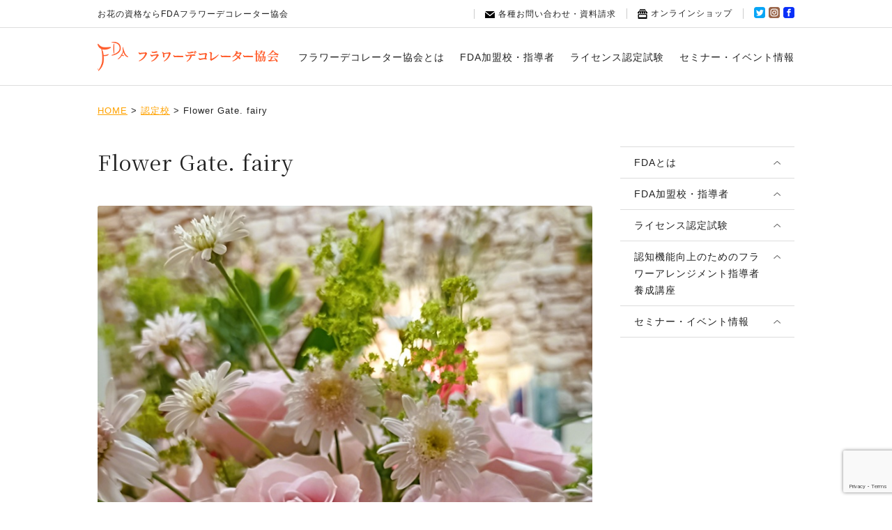

--- FILE ---
content_type: text/html; charset=UTF-8
request_url: https://www.fda-jp.com/accredited_school/school3/
body_size: 46670
content:

<!DOCTYPE html>
<html lang="ja">
<head>
    <meta charset="UTF-8">
    <meta http-equiv="X-UA-Compatible" content="IE=edge">
    <meta name="viewport" content="width=device-width, initial-scale=1.0">
    <link rel="stylesheet" href="https://www.fda-jp.com/construction/wordpress/wp-content/themes/fda-theme-2021/common/css/reset.css" media="all">
    <link rel="stylesheet" href="https://www.fda-jp.com/construction/wordpress/wp-content/themes/fda-theme-2021/style.css" media="all">
    <link rel="stylesheet" href="https://www.fda-jp.com/construction/wordpress/wp-content/themes/fda-theme-2021/common/css/constructor.css" media="all">
    <link rel="stylesheet" href="https://www.fda-jp.com/construction/wordpress/wp-content/themes/fda-theme-2021/common/css/contents.css" media="all">
        <link rel="preconnect" href="https://fonts.googleapis.com">
    <link rel="preconnect" href="https://fonts.gstatic.com" crossorigin>
    <link href="https://fonts.googleapis.com/css2?family=Noto+Serif+JP:wght@400;700&display=swap" rel="stylesheet">
    <link rel="icon" href="https://www.fda-jp.com/construction/wordpress/wp-content/themes/fda-theme-2021/common/images/favicon_32.ico" type="image/x-icon" />
    <link rel="Shortcut Icon" href="https://www.fda-jp.com/construction/wordpress/wp-content/themes/fda-theme-2021/common/images/favicon_32.ico" type="img/x-icon" />
        <title>Flower Gate. fairy - FDAフラワーデコレーター協会</title>

		<!-- All in One SEO 4.9.3 - aioseo.com -->
	<meta name="description" content="癒しの時間を過ごすがテーマのアレンジメント教室です。 カラーセラピーなども取り入れていますので、 癒されながら" />
	<meta name="robots" content="max-image-preview:large" />
	<link rel="canonical" href="https://www.fda-jp.com/accredited_school/school3/" />
	<meta name="generator" content="All in One SEO (AIOSEO) 4.9.3" />
		<meta property="og:locale" content="ja_JP" />
		<meta property="og:site_name" content="FDAフラワーデコレーター協会 - 花の資格を取るならFDAフラワーデコレーター協会" />
		<meta property="og:type" content="article" />
		<meta property="og:title" content="Flower Gate. fairy - FDAフラワーデコレーター協会" />
		<meta property="og:description" content="癒しの時間を過ごすがテーマのアレンジメント教室です。 カラーセラピーなども取り入れていますので、 癒されながら" />
		<meta property="og:url" content="https://www.fda-jp.com/accredited_school/school3/" />
		<meta property="article:published_time" content="2021-10-01T08:40:50+00:00" />
		<meta property="article:modified_time" content="2025-06-23T08:28:04+00:00" />
		<meta name="twitter:card" content="summary_large_image" />
		<meta name="twitter:title" content="Flower Gate. fairy - FDAフラワーデコレーター協会" />
		<meta name="twitter:description" content="癒しの時間を過ごすがテーマのアレンジメント教室です。 カラーセラピーなども取り入れていますので、 癒されながら" />
		<script type="application/ld+json" class="aioseo-schema">
			{"@context":"https:\/\/schema.org","@graph":[{"@type":"BreadcrumbList","@id":"https:\/\/www.fda-jp.com\/accredited_school\/school3\/#breadcrumblist","itemListElement":[{"@type":"ListItem","@id":"https:\/\/www.fda-jp.com#listItem","position":1,"name":"Home","item":"https:\/\/www.fda-jp.com","nextItem":{"@type":"ListItem","@id":"https:\/\/www.fda-jp.com\/accredited_school\/#listItem","name":"\u8a8d\u5b9a\u6821"}},{"@type":"ListItem","@id":"https:\/\/www.fda-jp.com\/accredited_school\/#listItem","position":2,"name":"\u8a8d\u5b9a\u6821","item":"https:\/\/www.fda-jp.com\/accredited_school\/","nextItem":{"@type":"ListItem","@id":"https:\/\/www.fda-jp.com\/areas\/kanto\/#listItem","name":"\u95a2\u6771"},"previousItem":{"@type":"ListItem","@id":"https:\/\/www.fda-jp.com#listItem","name":"Home"}},{"@type":"ListItem","@id":"https:\/\/www.fda-jp.com\/areas\/kanto\/#listItem","position":3,"name":"\u95a2\u6771","item":"https:\/\/www.fda-jp.com\/areas\/kanto\/","nextItem":{"@type":"ListItem","@id":"https:\/\/www.fda-jp.com\/areas\/kanto\/saitama\/#listItem","name":"\u57fc\u7389\u770c"},"previousItem":{"@type":"ListItem","@id":"https:\/\/www.fda-jp.com\/accredited_school\/#listItem","name":"\u8a8d\u5b9a\u6821"}},{"@type":"ListItem","@id":"https:\/\/www.fda-jp.com\/areas\/kanto\/saitama\/#listItem","position":4,"name":"\u57fc\u7389\u770c","item":"https:\/\/www.fda-jp.com\/areas\/kanto\/saitama\/","nextItem":{"@type":"ListItem","@id":"https:\/\/www.fda-jp.com\/accredited_school\/school3\/#listItem","name":"Flower Gate. fairy"},"previousItem":{"@type":"ListItem","@id":"https:\/\/www.fda-jp.com\/areas\/kanto\/#listItem","name":"\u95a2\u6771"}},{"@type":"ListItem","@id":"https:\/\/www.fda-jp.com\/accredited_school\/school3\/#listItem","position":5,"name":"Flower Gate. fairy","previousItem":{"@type":"ListItem","@id":"https:\/\/www.fda-jp.com\/areas\/kanto\/saitama\/#listItem","name":"\u57fc\u7389\u770c"}}]},{"@type":"Organization","@id":"https:\/\/www.fda-jp.com\/#organization","name":"FDA\u30d5\u30e9\u30ef\u30fc\u30c7\u30b3\u30ec\u30fc\u30bf\u30fc\u5354\u4f1a","description":"\u82b1\u306e\u8cc7\u683c\u3092\u53d6\u308b\u306a\u3089FDA\u30d5\u30e9\u30ef\u30fc\u30c7\u30b3\u30ec\u30fc\u30bf\u30fc\u5354\u4f1a","url":"https:\/\/www.fda-jp.com\/"},{"@type":"WebPage","@id":"https:\/\/www.fda-jp.com\/accredited_school\/school3\/#webpage","url":"https:\/\/www.fda-jp.com\/accredited_school\/school3\/","name":"Flower Gate. fairy - FDA\u30d5\u30e9\u30ef\u30fc\u30c7\u30b3\u30ec\u30fc\u30bf\u30fc\u5354\u4f1a","description":"\u7652\u3057\u306e\u6642\u9593\u3092\u904e\u3054\u3059\u304c\u30c6\u30fc\u30de\u306e\u30a2\u30ec\u30f3\u30b8\u30e1\u30f3\u30c8\u6559\u5ba4\u3067\u3059\u3002 \u30ab\u30e9\u30fc\u30bb\u30e9\u30d4\u30fc\u306a\u3069\u3082\u53d6\u308a\u5165\u308c\u3066\u3044\u307e\u3059\u306e\u3067\u3001 \u7652\u3055\u308c\u306a\u304c\u3089","inLanguage":"ja","isPartOf":{"@id":"https:\/\/www.fda-jp.com\/#website"},"breadcrumb":{"@id":"https:\/\/www.fda-jp.com\/accredited_school\/school3\/#breadcrumblist"},"image":{"@type":"ImageObject","url":"https:\/\/www.fda-jp.com\/construction\/wordpress\/wp-content\/uploads\/2021\/10\/15e9323d8330d304c37ed24c59f4ee02.jpg","@id":"https:\/\/www.fda-jp.com\/accredited_school\/school3\/#mainImage","width":796,"height":751},"primaryImageOfPage":{"@id":"https:\/\/www.fda-jp.com\/accredited_school\/school3\/#mainImage"},"datePublished":"2021-10-01T17:40:50+09:00","dateModified":"2025-06-23T17:28:04+09:00"},{"@type":"WebSite","@id":"https:\/\/www.fda-jp.com\/#website","url":"https:\/\/www.fda-jp.com\/","name":"FDA\u30d5\u30e9\u30ef\u30fc\u30c7\u30b3\u30ec\u30fc\u30bf\u30fc\u5354\u4f1a","description":"\u82b1\u306e\u8cc7\u683c\u3092\u53d6\u308b\u306a\u3089FDA\u30d5\u30e9\u30ef\u30fc\u30c7\u30b3\u30ec\u30fc\u30bf\u30fc\u5354\u4f1a","inLanguage":"ja","publisher":{"@id":"https:\/\/www.fda-jp.com\/#organization"}}]}
		</script>
		<!-- All in One SEO -->

<link rel='dns-prefetch' href='//yubinbango.github.io' />
<link rel='dns-prefetch' href='//cdnjs.cloudflare.com' />
<link rel='dns-prefetch' href='//www.googletagmanager.com' />
<link rel="alternate" type="application/rss+xml" title="FDAフラワーデコレーター協会 &raquo; フィード" href="https://www.fda-jp.com/feed/" />
<link rel="alternate" type="application/rss+xml" title="FDAフラワーデコレーター協会 &raquo; コメントフィード" href="https://www.fda-jp.com/comments/feed/" />
<link rel="alternate" title="oEmbed (JSON)" type="application/json+oembed" href="https://www.fda-jp.com/wp-json/oembed/1.0/embed?url=https%3A%2F%2Fwww.fda-jp.com%2Faccredited_school%2Fschool3%2F" />
<link rel="alternate" title="oEmbed (XML)" type="text/xml+oembed" href="https://www.fda-jp.com/wp-json/oembed/1.0/embed?url=https%3A%2F%2Fwww.fda-jp.com%2Faccredited_school%2Fschool3%2F&#038;format=xml" />
<style id='wp-img-auto-sizes-contain-inline-css' type='text/css'>
img:is([sizes=auto i],[sizes^="auto," i]){contain-intrinsic-size:3000px 1500px}
/*# sourceURL=wp-img-auto-sizes-contain-inline-css */
</style>
<link rel='stylesheet' id='slick-style-css' href='https://cdnjs.cloudflare.com/ajax/libs/slick-carousel/1.8.1/slick.css?ver=6.9' type='text/css' media='all' />
<link rel='stylesheet' id='slick-theme-css' href='https://cdnjs.cloudflare.com/ajax/libs/slick-carousel/1.8.1/slick-theme.css?ver=6.9' type='text/css' media='all' />
<link rel='stylesheet' id='wp-block-library-css' href='https://www.fda-jp.com/construction/wordpress/wp-includes/css/dist/block-library/style.min.css?ver=6.9' type='text/css' media='all' />
<style id='global-styles-inline-css' type='text/css'>
:root{--wp--preset--aspect-ratio--square: 1;--wp--preset--aspect-ratio--4-3: 4/3;--wp--preset--aspect-ratio--3-4: 3/4;--wp--preset--aspect-ratio--3-2: 3/2;--wp--preset--aspect-ratio--2-3: 2/3;--wp--preset--aspect-ratio--16-9: 16/9;--wp--preset--aspect-ratio--9-16: 9/16;--wp--preset--color--black: #000000;--wp--preset--color--cyan-bluish-gray: #abb8c3;--wp--preset--color--white: #ffffff;--wp--preset--color--pale-pink: #f78da7;--wp--preset--color--vivid-red: #cf2e2e;--wp--preset--color--luminous-vivid-orange: #ff6900;--wp--preset--color--luminous-vivid-amber: #fcb900;--wp--preset--color--light-green-cyan: #7bdcb5;--wp--preset--color--vivid-green-cyan: #00d084;--wp--preset--color--pale-cyan-blue: #8ed1fc;--wp--preset--color--vivid-cyan-blue: #0693e3;--wp--preset--color--vivid-purple: #9b51e0;--wp--preset--gradient--vivid-cyan-blue-to-vivid-purple: linear-gradient(135deg,rgb(6,147,227) 0%,rgb(155,81,224) 100%);--wp--preset--gradient--light-green-cyan-to-vivid-green-cyan: linear-gradient(135deg,rgb(122,220,180) 0%,rgb(0,208,130) 100%);--wp--preset--gradient--luminous-vivid-amber-to-luminous-vivid-orange: linear-gradient(135deg,rgb(252,185,0) 0%,rgb(255,105,0) 100%);--wp--preset--gradient--luminous-vivid-orange-to-vivid-red: linear-gradient(135deg,rgb(255,105,0) 0%,rgb(207,46,46) 100%);--wp--preset--gradient--very-light-gray-to-cyan-bluish-gray: linear-gradient(135deg,rgb(238,238,238) 0%,rgb(169,184,195) 100%);--wp--preset--gradient--cool-to-warm-spectrum: linear-gradient(135deg,rgb(74,234,220) 0%,rgb(151,120,209) 20%,rgb(207,42,186) 40%,rgb(238,44,130) 60%,rgb(251,105,98) 80%,rgb(254,248,76) 100%);--wp--preset--gradient--blush-light-purple: linear-gradient(135deg,rgb(255,206,236) 0%,rgb(152,150,240) 100%);--wp--preset--gradient--blush-bordeaux: linear-gradient(135deg,rgb(254,205,165) 0%,rgb(254,45,45) 50%,rgb(107,0,62) 100%);--wp--preset--gradient--luminous-dusk: linear-gradient(135deg,rgb(255,203,112) 0%,rgb(199,81,192) 50%,rgb(65,88,208) 100%);--wp--preset--gradient--pale-ocean: linear-gradient(135deg,rgb(255,245,203) 0%,rgb(182,227,212) 50%,rgb(51,167,181) 100%);--wp--preset--gradient--electric-grass: linear-gradient(135deg,rgb(202,248,128) 0%,rgb(113,206,126) 100%);--wp--preset--gradient--midnight: linear-gradient(135deg,rgb(2,3,129) 0%,rgb(40,116,252) 100%);--wp--preset--font-size--small: 13px;--wp--preset--font-size--medium: 20px;--wp--preset--font-size--large: 36px;--wp--preset--font-size--x-large: 42px;--wp--preset--spacing--20: 0.44rem;--wp--preset--spacing--30: 0.67rem;--wp--preset--spacing--40: 1rem;--wp--preset--spacing--50: 1.5rem;--wp--preset--spacing--60: 2.25rem;--wp--preset--spacing--70: 3.38rem;--wp--preset--spacing--80: 5.06rem;--wp--preset--shadow--natural: 6px 6px 9px rgba(0, 0, 0, 0.2);--wp--preset--shadow--deep: 12px 12px 50px rgba(0, 0, 0, 0.4);--wp--preset--shadow--sharp: 6px 6px 0px rgba(0, 0, 0, 0.2);--wp--preset--shadow--outlined: 6px 6px 0px -3px rgb(255, 255, 255), 6px 6px rgb(0, 0, 0);--wp--preset--shadow--crisp: 6px 6px 0px rgb(0, 0, 0);}:where(.is-layout-flex){gap: 0.5em;}:where(.is-layout-grid){gap: 0.5em;}body .is-layout-flex{display: flex;}.is-layout-flex{flex-wrap: wrap;align-items: center;}.is-layout-flex > :is(*, div){margin: 0;}body .is-layout-grid{display: grid;}.is-layout-grid > :is(*, div){margin: 0;}:where(.wp-block-columns.is-layout-flex){gap: 2em;}:where(.wp-block-columns.is-layout-grid){gap: 2em;}:where(.wp-block-post-template.is-layout-flex){gap: 1.25em;}:where(.wp-block-post-template.is-layout-grid){gap: 1.25em;}.has-black-color{color: var(--wp--preset--color--black) !important;}.has-cyan-bluish-gray-color{color: var(--wp--preset--color--cyan-bluish-gray) !important;}.has-white-color{color: var(--wp--preset--color--white) !important;}.has-pale-pink-color{color: var(--wp--preset--color--pale-pink) !important;}.has-vivid-red-color{color: var(--wp--preset--color--vivid-red) !important;}.has-luminous-vivid-orange-color{color: var(--wp--preset--color--luminous-vivid-orange) !important;}.has-luminous-vivid-amber-color{color: var(--wp--preset--color--luminous-vivid-amber) !important;}.has-light-green-cyan-color{color: var(--wp--preset--color--light-green-cyan) !important;}.has-vivid-green-cyan-color{color: var(--wp--preset--color--vivid-green-cyan) !important;}.has-pale-cyan-blue-color{color: var(--wp--preset--color--pale-cyan-blue) !important;}.has-vivid-cyan-blue-color{color: var(--wp--preset--color--vivid-cyan-blue) !important;}.has-vivid-purple-color{color: var(--wp--preset--color--vivid-purple) !important;}.has-black-background-color{background-color: var(--wp--preset--color--black) !important;}.has-cyan-bluish-gray-background-color{background-color: var(--wp--preset--color--cyan-bluish-gray) !important;}.has-white-background-color{background-color: var(--wp--preset--color--white) !important;}.has-pale-pink-background-color{background-color: var(--wp--preset--color--pale-pink) !important;}.has-vivid-red-background-color{background-color: var(--wp--preset--color--vivid-red) !important;}.has-luminous-vivid-orange-background-color{background-color: var(--wp--preset--color--luminous-vivid-orange) !important;}.has-luminous-vivid-amber-background-color{background-color: var(--wp--preset--color--luminous-vivid-amber) !important;}.has-light-green-cyan-background-color{background-color: var(--wp--preset--color--light-green-cyan) !important;}.has-vivid-green-cyan-background-color{background-color: var(--wp--preset--color--vivid-green-cyan) !important;}.has-pale-cyan-blue-background-color{background-color: var(--wp--preset--color--pale-cyan-blue) !important;}.has-vivid-cyan-blue-background-color{background-color: var(--wp--preset--color--vivid-cyan-blue) !important;}.has-vivid-purple-background-color{background-color: var(--wp--preset--color--vivid-purple) !important;}.has-black-border-color{border-color: var(--wp--preset--color--black) !important;}.has-cyan-bluish-gray-border-color{border-color: var(--wp--preset--color--cyan-bluish-gray) !important;}.has-white-border-color{border-color: var(--wp--preset--color--white) !important;}.has-pale-pink-border-color{border-color: var(--wp--preset--color--pale-pink) !important;}.has-vivid-red-border-color{border-color: var(--wp--preset--color--vivid-red) !important;}.has-luminous-vivid-orange-border-color{border-color: var(--wp--preset--color--luminous-vivid-orange) !important;}.has-luminous-vivid-amber-border-color{border-color: var(--wp--preset--color--luminous-vivid-amber) !important;}.has-light-green-cyan-border-color{border-color: var(--wp--preset--color--light-green-cyan) !important;}.has-vivid-green-cyan-border-color{border-color: var(--wp--preset--color--vivid-green-cyan) !important;}.has-pale-cyan-blue-border-color{border-color: var(--wp--preset--color--pale-cyan-blue) !important;}.has-vivid-cyan-blue-border-color{border-color: var(--wp--preset--color--vivid-cyan-blue) !important;}.has-vivid-purple-border-color{border-color: var(--wp--preset--color--vivid-purple) !important;}.has-vivid-cyan-blue-to-vivid-purple-gradient-background{background: var(--wp--preset--gradient--vivid-cyan-blue-to-vivid-purple) !important;}.has-light-green-cyan-to-vivid-green-cyan-gradient-background{background: var(--wp--preset--gradient--light-green-cyan-to-vivid-green-cyan) !important;}.has-luminous-vivid-amber-to-luminous-vivid-orange-gradient-background{background: var(--wp--preset--gradient--luminous-vivid-amber-to-luminous-vivid-orange) !important;}.has-luminous-vivid-orange-to-vivid-red-gradient-background{background: var(--wp--preset--gradient--luminous-vivid-orange-to-vivid-red) !important;}.has-very-light-gray-to-cyan-bluish-gray-gradient-background{background: var(--wp--preset--gradient--very-light-gray-to-cyan-bluish-gray) !important;}.has-cool-to-warm-spectrum-gradient-background{background: var(--wp--preset--gradient--cool-to-warm-spectrum) !important;}.has-blush-light-purple-gradient-background{background: var(--wp--preset--gradient--blush-light-purple) !important;}.has-blush-bordeaux-gradient-background{background: var(--wp--preset--gradient--blush-bordeaux) !important;}.has-luminous-dusk-gradient-background{background: var(--wp--preset--gradient--luminous-dusk) !important;}.has-pale-ocean-gradient-background{background: var(--wp--preset--gradient--pale-ocean) !important;}.has-electric-grass-gradient-background{background: var(--wp--preset--gradient--electric-grass) !important;}.has-midnight-gradient-background{background: var(--wp--preset--gradient--midnight) !important;}.has-small-font-size{font-size: var(--wp--preset--font-size--small) !important;}.has-medium-font-size{font-size: var(--wp--preset--font-size--medium) !important;}.has-large-font-size{font-size: var(--wp--preset--font-size--large) !important;}.has-x-large-font-size{font-size: var(--wp--preset--font-size--x-large) !important;}
/*# sourceURL=global-styles-inline-css */
</style>

<style id='classic-theme-styles-inline-css' type='text/css'>
/*! This file is auto-generated */
.wp-block-button__link{color:#fff;background-color:#32373c;border-radius:9999px;box-shadow:none;text-decoration:none;padding:calc(.667em + 2px) calc(1.333em + 2px);font-size:1.125em}.wp-block-file__button{background:#32373c;color:#fff;text-decoration:none}
/*# sourceURL=/wp-includes/css/classic-themes.min.css */
</style>
<link rel='stylesheet' id='contact-form-7-css' href='https://www.fda-jp.com/construction/wordpress/wp-content/plugins/contact-form-7/includes/css/styles.css?ver=6.1.4' type='text/css' media='all' />
<link rel='stylesheet' id='contact-form-7-confirm-css' href='https://www.fda-jp.com/construction/wordpress/wp-content/plugins/contact-form-7-add-confirm/includes/css/styles.css?ver=5.1' type='text/css' media='all' />
<link rel='stylesheet' id='hcb-style-css' href='https://www.fda-jp.com/construction/wordpress/wp-content/plugins/highlighting-code-block/build/css/hcb--light.css?ver=2.0.1' type='text/css' media='all' />
<style id='hcb-style-inline-css' type='text/css'>
:root{--hcb--fz--base: 14px}:root{--hcb--fz--mobile: 13px}:root{--hcb--ff:Menlo, Consolas, "Hiragino Kaku Gothic ProN", "Hiragino Sans", Meiryo, sans-serif;}
/*# sourceURL=hcb-style-inline-css */
</style>

<!-- Site Kit によって追加された Google タグ（gtag.js）スニペット -->
<!-- Google アナリティクス スニペット (Site Kit が追加) -->
<script type="text/javascript" src="https://www.googletagmanager.com/gtag/js?id=GT-NMLQ6RV" id="google_gtagjs-js" async></script>
<script type="text/javascript" id="google_gtagjs-js-after">
/* <![CDATA[ */
window.dataLayer = window.dataLayer || [];function gtag(){dataLayer.push(arguments);}
gtag("set","linker",{"domains":["www.fda-jp.com"]});
gtag("js", new Date());
gtag("set", "developer_id.dZTNiMT", true);
gtag("config", "GT-NMLQ6RV");
 window._googlesitekit = window._googlesitekit || {}; window._googlesitekit.throttledEvents = []; window._googlesitekit.gtagEvent = (name, data) => { var key = JSON.stringify( { name, data } ); if ( !! window._googlesitekit.throttledEvents[ key ] ) { return; } window._googlesitekit.throttledEvents[ key ] = true; setTimeout( () => { delete window._googlesitekit.throttledEvents[ key ]; }, 5 ); gtag( "event", name, { ...data, event_source: "site-kit" } ); }; 
//# sourceURL=google_gtagjs-js-after
/* ]]> */
</script>
<script type="text/javascript" src="//ajax.googleapis.com/ajax/libs/jquery/1.12.4/jquery.min.js?ver=6.9" id="jquery-js-js"></script>
<link rel="https://api.w.org/" href="https://www.fda-jp.com/wp-json/" /><link rel="alternate" title="JSON" type="application/json" href="https://www.fda-jp.com/wp-json/wp/v2/accredited_school/514" /><link rel="EditURI" type="application/rsd+xml" title="RSD" href="https://www.fda-jp.com/construction/wordpress/xmlrpc.php?rsd" />
<meta name="generator" content="WordPress 6.9" />
<link rel='shortlink' href='https://www.fda-jp.com/?p=514' />
<meta name="generator" content="Site Kit by Google 1.170.0" /></head>
<body class="wp-singular accredited_school-template-default single single-accredited_school postid-514 wp-theme-fda-theme-2021">
<noscript>
    <p>JavaScriptが無効なため一部の機能が動作しません。動作させるためにはJavaScriptを有効にしてください。またはブラウザの機能をご利用ください。</p>
</noscript>
    <div class="sp">
        <header id="globalHeader">
            <div class="inner">
                <div id="siteLogo">
                                        <p title="FDAフラワーデコレーター協会">
                        <a href="https://www.fda-jp.com" class="box">
                            <img src="https://www.fda-jp.com/construction/wordpress/wp-content/themes/fda-theme-2021/common/images/siteLogo.png" alt="FDAフラワーデコレーター協会">
                        </a>
                    </p>
                                    </div>
                <div id="menuBar">
                    <div class="inner2">
                        <div class="inner3">
                            <span class="top"></span>
                            <span class="bottom"></span>
                        </div>
                    </div>
                </div>
            </div>
        </header>
    </div>

    <div class="pc">
        <div id="mastHead">
            <div class="inner ibp">
                                <p class="ib" id="siteName">お花の資格ならFDA<span>フラワーデコレーター協会</span></p>
                                <div class="navArea ib">
                    <div class="inner2 ibp">
                        <nav class="subNav ib">
                            <ul class="ibp">
                                <li class="ib"><a href="https://www.fda-jp.com/contact/" title="お花の資格への各種お問い合わせ"><i class="mail"></i>各種お問い合わせ・資料請求</a></li>
                                <li class="ib"><a href="//fdashop.thebase.in/" title="FDA公式オンラインショップ" target="_blank" rel="norefferer noopener"><i class="store"></i>オンラインショップ</a></li>
                            </ul>
                        </nav>
                        <nav class="sns ib">
                            <ul class="ibp">
                                <li class="ib"><a href="//twitter.com/FDA_FLOWER" title="FDA公式twitter" target="_blank"><img src="https://www.fda-jp.com/construction/wordpress/wp-content/themes/fda-theme-2021/common/images/icon-tw.png" alt="FDA公式twitter"></a></li>
                                <li class="ib"><a href="//www.instagram.com/fda_flower/" title="FDA公式instagram" target="_blank"><img src="https://www.fda-jp.com/construction/wordpress/wp-content/themes/fda-theme-2021/common/images/icon-insta.png" alt="FDA公式instagram"></a></li>
                                <li class="ib"><a href="//www.facebook.com/FDA.FlowerDecoratorsAssociation" title="FDA公式facebook" target="_blank"><img src="https://www.fda-jp.com/construction/wordpress/wp-content/themes/fda-theme-2021/common/images/icon-fb.png" alt="FDA公式facebook"></a></li>
                            </ul>
                        </nav>
                    </div>
                </div>
            </div>
        </div>

        <header id="globalHeader">
            <div class="inner pc ibp">
                <p id="siteLogo" class="ib"><a href="https://www.fda-jp.com" class="box" title="FDAフラワーデコレーター協会 | 花の資格を取るならFDAフラワーデコレーター協会">FDAフラワーデコレーター協会</a></p>
                <nav class="ib">
                    <ol class="ibp">
                        <li class="ib"><a href="https://www.fda-jp.com/about_fda/" title="お花の資格のFDAとは">フラワーデコレーター協会とは</a></li>
                        <li class="ib"><a href="https://www.fda-jp.com/accredited_school/" title="お花の資格のFDAの加盟校と指導者">FDA加盟校・指導者</a></li>
                        <li class="ib"><a href="https://www.fda-jp.com/category/licenses/" title="お花のライセンス認定試験">ライセンス認定試験</a></li>
                        <li class="ib"><a href="https://www.fda-jp.com/category/seminar/" title=>セミナー・イベント情報</a></li>
                    </ol>
                </nav>
            </div>
        </header>
    </div>

    <div id="menuInner" class="sp">
        <ul class="sns">
            <li class="ib"><a target="_blank" title="FDAフラワーデコレーター協会公式Facebook" href="//www.facebook.com/FDA.FlowerDecoratorsAssociation"><img src="https://www.fda-jp.com/construction/wordpress/wp-content/themes/fda-theme-2021/common/images/icon-fb.svg" alt="FDAフラワーデコレーター協会公式Facebook"></a></li>
            <li class="ib"><a target="_blank" title="FDAフラワーデコレーター協会公式Twitter" href="//twitter.com/FDA_FS"><img src="https://www.fda-jp.com/construction/wordpress/wp-content/themes/fda-theme-2021/common/images/icon-tw.svg" alt="FDAフラワーデコレーター協会公式Twitter"></a></li>
            <li class="ib"><a target="_blank" title="FDAフラワーデコレーター協会公式Instagram" href="//www.instagram.com/fda_flower/"><img src="https://www.fda-jp.com/construction/wordpress/wp-content/themes/fda-theme-2021/common/images/icon-insta.svg" alt="FDAフラワーデコレーター協会公式Instagram"></a></li>
            <li class="ib"><a target="_blank" title="各種お問い合わせ・資料請求" href="https://www.fda-jp.com/contact/"><img src="https://www.fda-jp.com/construction/wordpress/wp-content/themes/fda-theme-2021/common/images/icon-email.svg" alt="FDAフラワーデコレーター協会各種お問い合わせ・資料請求"></a></li>

        </ul>

        <nav class="sp-menu-nav">
            <dl>
                <dt>フラワーデコレーター協会とは</dt>
                <dd>
                    <ul>
                        <li><a href="https://www.fda-jp.com/about_fda/">FDAとは</a></li>
                        <li><a href="https://www.fda-jp.com/about_fda/senior_staff/">理事長・理事、本部講師紹介</a></li>
                        <li><a href="https://www.fda-jp.com/about_fda/activity/">FDAの活動</a></li>
                    </ul>
                </dd>
            </dl>
            <dl>
                <dt>FDA加盟校・指導者</dt>
                <dd>
                    <ul>
                        <li><a href="">FDAフラワースクール</a></li>
                        <li><a href="https://www.fda-jp.com/school/efa/">エコフラワーアドバイザー</a></li><li><a href="https://www.fda-jp.com/school/sfa/">脳トレフラワーアドバイザー</a></li><li><a href="https://www.fda-jp.com/school/faf/">FAF指導者</a></li><li><a href="https://www.fda-jp.com/school/fcc/">FCC指導者</a></li><li><a href="https://www.fda-jp.com/school/reg_class/">登録教室</a></li><li><a href="https://www.fda-jp.com/school/reg_school/">登録校</a></li><li><a href="https://www.fda-jp.com/school/auth_school/">認定校</a></li>                    </ul>
                </dd>
            </dl>
            <dl>
                <dt>ライセンス認定試験</dt>
                <dd>
                    <ul>
                        <li><a href="">会員になるためには</a></li>
                        <li><a href="https://www.fda-jp.com/category/licenses/">各種ライセンス概要</a></li>
                    </ul>
                </dd>
            </dl>
            <dl>
                <dt>認知機能向上のためのフラワーアレンジメント指導者養成講座</dt>
                <dd>
                    <ul>
                        <li><a href="https://www.fda-jp.com/license_list/cognitive_improvement/">講座概要</a></li>
                        <li><a href="https://www.fda-jp.com/license_list/cognitive_improvement/fda_instructor/">指導者一覧</a></li>
                    </ul>
                </dd>
            </dl>
            <dl>
                <dt>セミナー・イベント情報</dt>
                <dd>
                    <ul>
                        <li><a href="https://www.fda-jp.com/category/seminar/">セミナー・講習会のご案内</a></li>
                    </ul>
                </dd>
            </dl>
        </nav>

        <nav class="sp-menu-nav2">
            <ul>
                <li class="btn"><span><a href="https://www.fda-jp.com/contact/">各種お問い合わせ・資料請求</a></span></li>
                <li class="btn"><span><a href="//fdashop.thebase.in/" target="_blank" rel="noopener norefferer">FDAオンラインショップ</a></span></li>
            </ul>
        </nav>
    </div>
    



<article class="wrapper">
    <nav class="pankuzu">
    <span property="itemListElement" typeof="ListItem"><a property="item" typeof="WebPage" title="Go to FDAフラワーデコレーター協会." href="https://www.fda-jp.com" class="home" ><span property="name">HOME</span></a><meta property="position" content="1"></span> &gt; <span property="itemListElement" typeof="ListItem"><a property="item" typeof="WebPage" title="Go to 認定校." href="https://www.fda-jp.com/accredited_school/" class="archive post-accredited_school-archive" ><span property="name">認定校</span></a><meta property="position" content="2"></span> &gt; <span property="itemListElement" typeof="ListItem"><span property="name" class="post post-accredited_school current-item">Flower Gate. fairy</span><meta property="url" content="https://www.fda-jp.com/accredited_school/school3/"><meta property="position" content="3"></span>    </nav>

    <main class="contents page-template">
        <div class="ibp page-content">
            <section class="ib mypage-content page-wrap">
                <header class="page-header">
                    <h1 class="page-title">Flower Gate. fairy</h1>
                </header>
                <div class="mypage-cont">
                    <figure>
                                                <img src="https://www.fda-jp.com/construction/wordpress/wp-content/uploads/2021/10/15e9323d8330d304c37ed24c59f4ee02.jpg" alt="Flower Gate. fairy">
                                            </figure>

                    <div class="text-bloc">
                        <h2>登録情報</h2>
                        <div class="mypage-data">
                                                        <dl class="ibp">
                                <dt class="ib">主宰者</dt>
                                <dd class="ib"> 高田　莉沙</dd>
                            </dl>
                            
                                                        <dl class="ibp">
                                <dt class="ib">所在地</dt>
                                <dd class="ib">埼玉県川口市</dd>
                            </dl>
                            
                                                        <dl class="ibp">
                                <dt class="ib">URL</dt>
                                <dd class="ib"><a href="https://flowergatefairy-luce.com/" target="_blank" rel="norefferer">https://flowergatefairy-luce.com/</a></dd>
                            </dl>
                            
                                                        <dl class="ibp">
                                <dt class="ib">メールアドレス</dt>
                                <dd class="ib"><a href="mailto:flowergate.info@gmail.com">flowergate.info@gmail.com</a></dd>
                            </dl>
                            
                                                        <dl class="ibp">
                                <dt class="ib">電話番号</dt>
                                <dd class="ib">080-4955-7256</dd>
                            </dl>
                            
                                                    </div>

                        <div class="text-bloc2">
                            <h3>ライセンス情報</h3>
                            <dl>
                                <dt>取得可能講座</dt>
                                <dd>
                                                                        <ul>
                                                                                <li>フラワーデコレーター3級</li>
                                                                                <li>フラワーデコレーター2級</li>
                                                                                <li>フラワーカラーコーディネーター2級</li>
                                         
                                    </ul>
                                                                                                        </dd>
                            </dl>
                        </div>
                    </div>

                                        <div class="text-bloc">
                    <h3>コメント</h3>
                    <p>癒しの時間を過ごすがテーマのアレンジメント教室です。<br />
カラーセラピーなども取り入れていますので、<br />
癒されながら新しい自分を発見したり、<br />
心を整える時間を過ごしてみませんか。<br />
毎週木曜日から土曜日にかけてレッスンを設定しています。<br />
コースは資格取得以外にもヒーリングクラスがあり、<br />
少人数または1on1での開催ですので、周りに気を使うことなく<br />
お気軽に参加いただけます。</p>
                    </div>
                                    </div>
            </section>
            <aside id="sidebar" class="ib">
    <nav class="sideNav">
        <dl>
            <dt><span>FDAとは</span></dt>
            <dd>
                <ul>
                    <li><a href="https://www.fda-jp.com/about_fda/corporate_history/">協会沿革・概要</a></li>
                    <li><a href="https://www.fda-jp.com/about_fda/senior_staff/">理事長、理事、本部講師紹介</a></li>
                    <li><a href="https://www.fda-jp.com/about_fda/activity/">FDAの活動</a></li>
                </ul>
            </dd>
            <dt><span>FDA加盟校・指導者</span></dt>
            <dd>
                <ul>
                    <li><a href="//www.fdafs.jp/" target="_blank" rel="noforrow norefferer">FDAフラワースクール</a></li>
                    <li><a href="https://www.fda-jp.com/school/efa/">エコフラワーアドバイザー</a></li><li><a href="https://www.fda-jp.com/school/sfa/">脳トレフラワーアドバイザー</a></li><li><a href="https://www.fda-jp.com/school/faf/">FAF指導者</a></li><li><a href="https://www.fda-jp.com/school/fcc/">FCC指導者</a></li><li><a href="https://www.fda-jp.com/school/reg_class/">登録教室</a></li><li><a href="https://www.fda-jp.com/school/reg_school/">登録校</a></li><li><a href="https://www.fda-jp.com/school/auth_school/">認定校</a></li>                </ul>
            </dd>
            <dt><span>ライセンス認定試験</span></dt>
            <dd>
                <ul>
                    <li><a href="https://www.fda-jp.com/category/licenses/">試験情報</a></li>
                    <li><a href="https://www.fda-jp.com/license_list/fda/">フラワーデコレーターライセンス概要</a></li>
                    <li><a href="https://www.fda-jp.com/license_list/fcc/">フラワーカラーコーディネーターライセンス概要</a></li>
                    <li><a href="https://www.fda-jp.com/license_list/preserved/">プリザーブドフラワーライセンス概要</a></li>
                    <li><a href="https://www.fda-jp.com/license_list/artificial/">アーティフィシャルフラワーライセンス概要</a></li>
                    <li><a href="https://www.fda-jp.com/license_list/flowercolor/">フラワーカラー検定概要</a></li>
                    <li><a href="https://www.fda-jp.com/license_list/florist/">フローリスト検定概要</a></li>
                </ul>
            </dd>
            <dt><span>認知機能向上のためのフラワーアレンジメント指導者養成講座</span></dt>
            <dd>
                <ul>
                    <li><a href="https://www.fda-jp.com/license_list/cognitive_improvement/">講座概要</a></li>
                    <li><a href="https://www.fda-jp.com/category/licenses/dementia/">試験情報</a></li>
                    <li><a href="https://www.fda-jp.com/license_list/cognitive_improvement/fda_instructor/">指導者一覧</a></li>
                </ul>
            </dd>
            <dt><span>セミナー・イベント情報</span></dt>
            <dd>
                <ul>
                    <li><a href="https://www.fda-jp.com/category/seminar/">セミナー・講習会のご案内</a></li>
                </ul>
            </dd>
        </dl>
    </nav>
</aside>        </div>
    </main>
</article>

    <footer id="globalFooter">
        <nav class="footer-nav">
            <ul class="inner ibp">
                <li class="ib"><a href="https://www.fda-jp.com/trader/" title="FDA取引業者一覧">取引業者一覧</a></li>
                <li class="ib"><a href="//www.fdafs.jp/" target="_blank" rel="norefferer" title="FDAフラワースクール">FDAフラワースクール</a></li>
                <li class="ib"><a href="https://www.fda-jp.com/accredited_school/" title="お花の加盟校・指導者一覧">加盟校・指導者一覧</a></li>
                <li class="ib"><a href="https://www.fda-jp.com/category/licenses/" title="お花のライセンス・認定試験">ライセンス・認定試験</a></li>
                <li class="ib"><a href="https://www.fda-jp.com/contact/" title="お花の資格へのお問い合わせ、資料請求">各種お問い合わせ・資料請求</a></li>
            </ul>
        </nav>

        <div class="newsletter">
            <div class="inner">
                <div class="inner2">
                    <h2>FDAニュースレター</h2>
                    <p>お得なキャンペーン情報やイベントの情報をお届けします</p>
                    <p class="btn"><span><a href="//lb.benchmarkemail.com//listbuilder/signupnew?IkfHTmyPVq9BCC17gwj%252Bav5pwVnAjsSIWmZj577fwC%252FtO5iNRn8gS8X4lBTFzgEtozrTjFZYUg4%253D" target="_blank" rel="norefferer nofollow">ニュースレターを受信する</a></span></p>
                </div>
            </div>
        </div>

        <div class="footer-nav2 ibp dev3">
            <div class="inner ">
                <div class="fnav2 fnav2-1 ib">
                    <h3>FDA概要</h3>
                    <ul class="hide-menu">
                        <li><a href="https://www.fda-jp.com/about_fda/">フラワーデコレーター協会とは</a></li>
                        <li><a href="https://www.fda-jp.com/about_fda/activity/">FDAの活動</a></li>
                    </ul>
                </div>

                <div class="fnav2 fnav2-2 ib">
                    <h3>FDA会員様向け</h3>
                    <ul class="hide-menu">
                        <li><a href="https://www.fda-jp.com/member_reregistration/">FDA会員様情報再登録</a></li>
                        <li><a href="https://www.fda-jp.com/category/seminar/">セミナー情報</a></li>
                        <li><a href="https://www.fda-jp.com/category/licenses/">試験情報</a></li>
                        <!--li><a href="">協会員の活動</a></li-->
                    </ul>
                </div>

                <div class="fnav2 fnav2-3 ib">
                    <h3>お問い合わせ</h3>
                    <div class="hide-menu">
                        <p class="tel"><i class="tel"></i>03-5391-1831</p>
                        <p class="sub">（平日）9:30 - 18:00</p>
                        <p class="btn"><span><a href="https://www.fda-jp.com/contact/">各種お問い合わせ・資料請求</a></span></p>
                    </div>
                </div>
            </div>
        </div>

        <p class="copyright">Copyright &copy; FLOWER DECORATORS ASSOCIATION. All Rights Reserved.　</p>
    </footer>

    <div class="mask"></div>
    
    <script src="https://www.fda-jp.com/construction/wordpress/wp-content/themes/fda-theme-2021/common/js/fda.js"></script>
    <script src="https://www.fda-jp.com/construction/wordpress/wp-content/themes/fda-theme-2021/common/js/deSVG.js"></script>
    <script src="https://www.fda-jp.com/construction/wordpress/wp-content/themes/fda-theme-2021/common/js/jQueryAutoHeight.js"></script>
    <script src="https://www.fda-jp.com/construction/wordpress/wp-content/themes/fda-theme-2021/common/js/jquery.inview.min.js"></script>
    <script type="speculationrules">
{"prefetch":[{"source":"document","where":{"and":[{"href_matches":"/*"},{"not":{"href_matches":["/construction/wordpress/wp-*.php","/construction/wordpress/wp-admin/*","/construction/wordpress/wp-content/uploads/*","/construction/wordpress/wp-content/*","/construction/wordpress/wp-content/plugins/*","/construction/wordpress/wp-content/themes/fda-theme-2021/*","/*\\?(.+)"]}},{"not":{"selector_matches":"a[rel~=\"nofollow\"]"}},{"not":{"selector_matches":".no-prefetch, .no-prefetch a"}}]},"eagerness":"conservative"}]}
</script>
<script type="text/javascript" src="https://yubinbango.github.io/yubinbango/yubinbango.js" id="yubinbango-js"></script>
<script type="text/javascript" src="https://cdnjs.cloudflare.com/ajax/libs/slick-carousel/1.8.1/slick.min.js" id="slick-js"></script>
<script type="text/javascript" src="https://www.fda-jp.com/construction/wordpress/wp-includes/js/dist/hooks.min.js?ver=dd5603f07f9220ed27f1" id="wp-hooks-js"></script>
<script type="text/javascript" src="https://www.fda-jp.com/construction/wordpress/wp-includes/js/dist/i18n.min.js?ver=c26c3dc7bed366793375" id="wp-i18n-js"></script>
<script type="text/javascript" id="wp-i18n-js-after">
/* <![CDATA[ */
wp.i18n.setLocaleData( { 'text direction\u0004ltr': [ 'ltr' ] } );
wp.i18n.setLocaleData( { 'text direction\u0004ltr': [ 'ltr' ] } );
//# sourceURL=wp-i18n-js-after
/* ]]> */
</script>
<script type="text/javascript" src="https://www.fda-jp.com/construction/wordpress/wp-content/plugins/contact-form-7/includes/swv/js/index.js?ver=6.1.4" id="swv-js"></script>
<script type="text/javascript" id="contact-form-7-js-translations">
/* <![CDATA[ */
( function( domain, translations ) {
	var localeData = translations.locale_data[ domain ] || translations.locale_data.messages;
	localeData[""].domain = domain;
	wp.i18n.setLocaleData( localeData, domain );
} )( "contact-form-7", {"translation-revision-date":"2025-11-30 08:12:23+0000","generator":"GlotPress\/4.0.3","domain":"messages","locale_data":{"messages":{"":{"domain":"messages","plural-forms":"nplurals=1; plural=0;","lang":"ja_JP"},"This contact form is placed in the wrong place.":["\u3053\u306e\u30b3\u30f3\u30bf\u30af\u30c8\u30d5\u30a9\u30fc\u30e0\u306f\u9593\u9055\u3063\u305f\u4f4d\u7f6e\u306b\u7f6e\u304b\u308c\u3066\u3044\u307e\u3059\u3002"],"Error:":["\u30a8\u30e9\u30fc:"]}},"comment":{"reference":"includes\/js\/index.js"}} );
//# sourceURL=contact-form-7-js-translations
/* ]]> */
</script>
<script type="text/javascript" id="contact-form-7-js-before">
/* <![CDATA[ */
var wpcf7 = {
    "api": {
        "root": "https:\/\/www.fda-jp.com\/wp-json\/",
        "namespace": "contact-form-7\/v1"
    }
};
//# sourceURL=contact-form-7-js-before
/* ]]> */
</script>
<script type="text/javascript" src="https://www.fda-jp.com/construction/wordpress/wp-content/plugins/contact-form-7/includes/js/index.js?ver=6.1.4" id="contact-form-7-js"></script>
<script type="text/javascript" src="https://www.google.com/recaptcha/api.js?render=6LcMu64mAAAAAFiA7a155aj7lDZ6h-b__BHTI_zY&amp;ver=3.0" id="google-recaptcha-js"></script>
<script type="text/javascript" src="https://www.fda-jp.com/construction/wordpress/wp-includes/js/dist/vendor/wp-polyfill.min.js?ver=3.15.0" id="wp-polyfill-js"></script>
<script type="text/javascript" id="wpcf7-recaptcha-js-before">
/* <![CDATA[ */
var wpcf7_recaptcha = {
    "sitekey": "6LcMu64mAAAAAFiA7a155aj7lDZ6h-b__BHTI_zY",
    "actions": {
        "homepage": "homepage",
        "contactform": "contactform"
    }
};
//# sourceURL=wpcf7-recaptcha-js-before
/* ]]> */
</script>
<script type="text/javascript" src="https://www.fda-jp.com/construction/wordpress/wp-content/plugins/contact-form-7/modules/recaptcha/index.js?ver=6.1.4" id="wpcf7-recaptcha-js"></script>
<script type="text/javascript" src="https://www.fda-jp.com/construction/wordpress/wp-content/plugins/highlighting-code-block/assets/js/prism.js?ver=2.0.1" id="hcb-prism-js"></script>
<script type="text/javascript" src="https://www.fda-jp.com/construction/wordpress/wp-includes/js/clipboard.min.js?ver=2.0.11" id="clipboard-js"></script>
<script type="text/javascript" id="hcb-script-js-extra">
/* <![CDATA[ */
var hcbVars = {"showCopyBtn":"1","copyBtnLabel":"\u30b3\u30fc\u30c9\u3092\u30af\u30ea\u30c3\u30d7\u30dc\u30fc\u30c9\u306b\u30b3\u30d4\u30fc\u3059\u308b"};
//# sourceURL=hcb-script-js-extra
/* ]]> */
</script>
<script type="text/javascript" src="https://www.fda-jp.com/construction/wordpress/wp-content/plugins/highlighting-code-block/build/js/hcb_script.js?ver=2.0.1" id="hcb-script-js"></script>
<script type="text/javascript" src="https://www.fda-jp.com/construction/wordpress/wp-content/plugins/google-site-kit/dist/assets/js/googlesitekit-events-provider-contact-form-7-40476021fb6e59177033.js" id="googlesitekit-events-provider-contact-form-7-js" defer></script>
    </body>
</html>

--- FILE ---
content_type: text/html; charset=utf-8
request_url: https://www.google.com/recaptcha/api2/anchor?ar=1&k=6LcMu64mAAAAAFiA7a155aj7lDZ6h-b__BHTI_zY&co=aHR0cHM6Ly93d3cuZmRhLWpwLmNvbTo0NDM.&hl=en&v=PoyoqOPhxBO7pBk68S4YbpHZ&size=invisible&anchor-ms=20000&execute-ms=30000&cb=vih2n1v9z89y
body_size: 48520
content:
<!DOCTYPE HTML><html dir="ltr" lang="en"><head><meta http-equiv="Content-Type" content="text/html; charset=UTF-8">
<meta http-equiv="X-UA-Compatible" content="IE=edge">
<title>reCAPTCHA</title>
<style type="text/css">
/* cyrillic-ext */
@font-face {
  font-family: 'Roboto';
  font-style: normal;
  font-weight: 400;
  font-stretch: 100%;
  src: url(//fonts.gstatic.com/s/roboto/v48/KFO7CnqEu92Fr1ME7kSn66aGLdTylUAMa3GUBHMdazTgWw.woff2) format('woff2');
  unicode-range: U+0460-052F, U+1C80-1C8A, U+20B4, U+2DE0-2DFF, U+A640-A69F, U+FE2E-FE2F;
}
/* cyrillic */
@font-face {
  font-family: 'Roboto';
  font-style: normal;
  font-weight: 400;
  font-stretch: 100%;
  src: url(//fonts.gstatic.com/s/roboto/v48/KFO7CnqEu92Fr1ME7kSn66aGLdTylUAMa3iUBHMdazTgWw.woff2) format('woff2');
  unicode-range: U+0301, U+0400-045F, U+0490-0491, U+04B0-04B1, U+2116;
}
/* greek-ext */
@font-face {
  font-family: 'Roboto';
  font-style: normal;
  font-weight: 400;
  font-stretch: 100%;
  src: url(//fonts.gstatic.com/s/roboto/v48/KFO7CnqEu92Fr1ME7kSn66aGLdTylUAMa3CUBHMdazTgWw.woff2) format('woff2');
  unicode-range: U+1F00-1FFF;
}
/* greek */
@font-face {
  font-family: 'Roboto';
  font-style: normal;
  font-weight: 400;
  font-stretch: 100%;
  src: url(//fonts.gstatic.com/s/roboto/v48/KFO7CnqEu92Fr1ME7kSn66aGLdTylUAMa3-UBHMdazTgWw.woff2) format('woff2');
  unicode-range: U+0370-0377, U+037A-037F, U+0384-038A, U+038C, U+038E-03A1, U+03A3-03FF;
}
/* math */
@font-face {
  font-family: 'Roboto';
  font-style: normal;
  font-weight: 400;
  font-stretch: 100%;
  src: url(//fonts.gstatic.com/s/roboto/v48/KFO7CnqEu92Fr1ME7kSn66aGLdTylUAMawCUBHMdazTgWw.woff2) format('woff2');
  unicode-range: U+0302-0303, U+0305, U+0307-0308, U+0310, U+0312, U+0315, U+031A, U+0326-0327, U+032C, U+032F-0330, U+0332-0333, U+0338, U+033A, U+0346, U+034D, U+0391-03A1, U+03A3-03A9, U+03B1-03C9, U+03D1, U+03D5-03D6, U+03F0-03F1, U+03F4-03F5, U+2016-2017, U+2034-2038, U+203C, U+2040, U+2043, U+2047, U+2050, U+2057, U+205F, U+2070-2071, U+2074-208E, U+2090-209C, U+20D0-20DC, U+20E1, U+20E5-20EF, U+2100-2112, U+2114-2115, U+2117-2121, U+2123-214F, U+2190, U+2192, U+2194-21AE, U+21B0-21E5, U+21F1-21F2, U+21F4-2211, U+2213-2214, U+2216-22FF, U+2308-230B, U+2310, U+2319, U+231C-2321, U+2336-237A, U+237C, U+2395, U+239B-23B7, U+23D0, U+23DC-23E1, U+2474-2475, U+25AF, U+25B3, U+25B7, U+25BD, U+25C1, U+25CA, U+25CC, U+25FB, U+266D-266F, U+27C0-27FF, U+2900-2AFF, U+2B0E-2B11, U+2B30-2B4C, U+2BFE, U+3030, U+FF5B, U+FF5D, U+1D400-1D7FF, U+1EE00-1EEFF;
}
/* symbols */
@font-face {
  font-family: 'Roboto';
  font-style: normal;
  font-weight: 400;
  font-stretch: 100%;
  src: url(//fonts.gstatic.com/s/roboto/v48/KFO7CnqEu92Fr1ME7kSn66aGLdTylUAMaxKUBHMdazTgWw.woff2) format('woff2');
  unicode-range: U+0001-000C, U+000E-001F, U+007F-009F, U+20DD-20E0, U+20E2-20E4, U+2150-218F, U+2190, U+2192, U+2194-2199, U+21AF, U+21E6-21F0, U+21F3, U+2218-2219, U+2299, U+22C4-22C6, U+2300-243F, U+2440-244A, U+2460-24FF, U+25A0-27BF, U+2800-28FF, U+2921-2922, U+2981, U+29BF, U+29EB, U+2B00-2BFF, U+4DC0-4DFF, U+FFF9-FFFB, U+10140-1018E, U+10190-1019C, U+101A0, U+101D0-101FD, U+102E0-102FB, U+10E60-10E7E, U+1D2C0-1D2D3, U+1D2E0-1D37F, U+1F000-1F0FF, U+1F100-1F1AD, U+1F1E6-1F1FF, U+1F30D-1F30F, U+1F315, U+1F31C, U+1F31E, U+1F320-1F32C, U+1F336, U+1F378, U+1F37D, U+1F382, U+1F393-1F39F, U+1F3A7-1F3A8, U+1F3AC-1F3AF, U+1F3C2, U+1F3C4-1F3C6, U+1F3CA-1F3CE, U+1F3D4-1F3E0, U+1F3ED, U+1F3F1-1F3F3, U+1F3F5-1F3F7, U+1F408, U+1F415, U+1F41F, U+1F426, U+1F43F, U+1F441-1F442, U+1F444, U+1F446-1F449, U+1F44C-1F44E, U+1F453, U+1F46A, U+1F47D, U+1F4A3, U+1F4B0, U+1F4B3, U+1F4B9, U+1F4BB, U+1F4BF, U+1F4C8-1F4CB, U+1F4D6, U+1F4DA, U+1F4DF, U+1F4E3-1F4E6, U+1F4EA-1F4ED, U+1F4F7, U+1F4F9-1F4FB, U+1F4FD-1F4FE, U+1F503, U+1F507-1F50B, U+1F50D, U+1F512-1F513, U+1F53E-1F54A, U+1F54F-1F5FA, U+1F610, U+1F650-1F67F, U+1F687, U+1F68D, U+1F691, U+1F694, U+1F698, U+1F6AD, U+1F6B2, U+1F6B9-1F6BA, U+1F6BC, U+1F6C6-1F6CF, U+1F6D3-1F6D7, U+1F6E0-1F6EA, U+1F6F0-1F6F3, U+1F6F7-1F6FC, U+1F700-1F7FF, U+1F800-1F80B, U+1F810-1F847, U+1F850-1F859, U+1F860-1F887, U+1F890-1F8AD, U+1F8B0-1F8BB, U+1F8C0-1F8C1, U+1F900-1F90B, U+1F93B, U+1F946, U+1F984, U+1F996, U+1F9E9, U+1FA00-1FA6F, U+1FA70-1FA7C, U+1FA80-1FA89, U+1FA8F-1FAC6, U+1FACE-1FADC, U+1FADF-1FAE9, U+1FAF0-1FAF8, U+1FB00-1FBFF;
}
/* vietnamese */
@font-face {
  font-family: 'Roboto';
  font-style: normal;
  font-weight: 400;
  font-stretch: 100%;
  src: url(//fonts.gstatic.com/s/roboto/v48/KFO7CnqEu92Fr1ME7kSn66aGLdTylUAMa3OUBHMdazTgWw.woff2) format('woff2');
  unicode-range: U+0102-0103, U+0110-0111, U+0128-0129, U+0168-0169, U+01A0-01A1, U+01AF-01B0, U+0300-0301, U+0303-0304, U+0308-0309, U+0323, U+0329, U+1EA0-1EF9, U+20AB;
}
/* latin-ext */
@font-face {
  font-family: 'Roboto';
  font-style: normal;
  font-weight: 400;
  font-stretch: 100%;
  src: url(//fonts.gstatic.com/s/roboto/v48/KFO7CnqEu92Fr1ME7kSn66aGLdTylUAMa3KUBHMdazTgWw.woff2) format('woff2');
  unicode-range: U+0100-02BA, U+02BD-02C5, U+02C7-02CC, U+02CE-02D7, U+02DD-02FF, U+0304, U+0308, U+0329, U+1D00-1DBF, U+1E00-1E9F, U+1EF2-1EFF, U+2020, U+20A0-20AB, U+20AD-20C0, U+2113, U+2C60-2C7F, U+A720-A7FF;
}
/* latin */
@font-face {
  font-family: 'Roboto';
  font-style: normal;
  font-weight: 400;
  font-stretch: 100%;
  src: url(//fonts.gstatic.com/s/roboto/v48/KFO7CnqEu92Fr1ME7kSn66aGLdTylUAMa3yUBHMdazQ.woff2) format('woff2');
  unicode-range: U+0000-00FF, U+0131, U+0152-0153, U+02BB-02BC, U+02C6, U+02DA, U+02DC, U+0304, U+0308, U+0329, U+2000-206F, U+20AC, U+2122, U+2191, U+2193, U+2212, U+2215, U+FEFF, U+FFFD;
}
/* cyrillic-ext */
@font-face {
  font-family: 'Roboto';
  font-style: normal;
  font-weight: 500;
  font-stretch: 100%;
  src: url(//fonts.gstatic.com/s/roboto/v48/KFO7CnqEu92Fr1ME7kSn66aGLdTylUAMa3GUBHMdazTgWw.woff2) format('woff2');
  unicode-range: U+0460-052F, U+1C80-1C8A, U+20B4, U+2DE0-2DFF, U+A640-A69F, U+FE2E-FE2F;
}
/* cyrillic */
@font-face {
  font-family: 'Roboto';
  font-style: normal;
  font-weight: 500;
  font-stretch: 100%;
  src: url(//fonts.gstatic.com/s/roboto/v48/KFO7CnqEu92Fr1ME7kSn66aGLdTylUAMa3iUBHMdazTgWw.woff2) format('woff2');
  unicode-range: U+0301, U+0400-045F, U+0490-0491, U+04B0-04B1, U+2116;
}
/* greek-ext */
@font-face {
  font-family: 'Roboto';
  font-style: normal;
  font-weight: 500;
  font-stretch: 100%;
  src: url(//fonts.gstatic.com/s/roboto/v48/KFO7CnqEu92Fr1ME7kSn66aGLdTylUAMa3CUBHMdazTgWw.woff2) format('woff2');
  unicode-range: U+1F00-1FFF;
}
/* greek */
@font-face {
  font-family: 'Roboto';
  font-style: normal;
  font-weight: 500;
  font-stretch: 100%;
  src: url(//fonts.gstatic.com/s/roboto/v48/KFO7CnqEu92Fr1ME7kSn66aGLdTylUAMa3-UBHMdazTgWw.woff2) format('woff2');
  unicode-range: U+0370-0377, U+037A-037F, U+0384-038A, U+038C, U+038E-03A1, U+03A3-03FF;
}
/* math */
@font-face {
  font-family: 'Roboto';
  font-style: normal;
  font-weight: 500;
  font-stretch: 100%;
  src: url(//fonts.gstatic.com/s/roboto/v48/KFO7CnqEu92Fr1ME7kSn66aGLdTylUAMawCUBHMdazTgWw.woff2) format('woff2');
  unicode-range: U+0302-0303, U+0305, U+0307-0308, U+0310, U+0312, U+0315, U+031A, U+0326-0327, U+032C, U+032F-0330, U+0332-0333, U+0338, U+033A, U+0346, U+034D, U+0391-03A1, U+03A3-03A9, U+03B1-03C9, U+03D1, U+03D5-03D6, U+03F0-03F1, U+03F4-03F5, U+2016-2017, U+2034-2038, U+203C, U+2040, U+2043, U+2047, U+2050, U+2057, U+205F, U+2070-2071, U+2074-208E, U+2090-209C, U+20D0-20DC, U+20E1, U+20E5-20EF, U+2100-2112, U+2114-2115, U+2117-2121, U+2123-214F, U+2190, U+2192, U+2194-21AE, U+21B0-21E5, U+21F1-21F2, U+21F4-2211, U+2213-2214, U+2216-22FF, U+2308-230B, U+2310, U+2319, U+231C-2321, U+2336-237A, U+237C, U+2395, U+239B-23B7, U+23D0, U+23DC-23E1, U+2474-2475, U+25AF, U+25B3, U+25B7, U+25BD, U+25C1, U+25CA, U+25CC, U+25FB, U+266D-266F, U+27C0-27FF, U+2900-2AFF, U+2B0E-2B11, U+2B30-2B4C, U+2BFE, U+3030, U+FF5B, U+FF5D, U+1D400-1D7FF, U+1EE00-1EEFF;
}
/* symbols */
@font-face {
  font-family: 'Roboto';
  font-style: normal;
  font-weight: 500;
  font-stretch: 100%;
  src: url(//fonts.gstatic.com/s/roboto/v48/KFO7CnqEu92Fr1ME7kSn66aGLdTylUAMaxKUBHMdazTgWw.woff2) format('woff2');
  unicode-range: U+0001-000C, U+000E-001F, U+007F-009F, U+20DD-20E0, U+20E2-20E4, U+2150-218F, U+2190, U+2192, U+2194-2199, U+21AF, U+21E6-21F0, U+21F3, U+2218-2219, U+2299, U+22C4-22C6, U+2300-243F, U+2440-244A, U+2460-24FF, U+25A0-27BF, U+2800-28FF, U+2921-2922, U+2981, U+29BF, U+29EB, U+2B00-2BFF, U+4DC0-4DFF, U+FFF9-FFFB, U+10140-1018E, U+10190-1019C, U+101A0, U+101D0-101FD, U+102E0-102FB, U+10E60-10E7E, U+1D2C0-1D2D3, U+1D2E0-1D37F, U+1F000-1F0FF, U+1F100-1F1AD, U+1F1E6-1F1FF, U+1F30D-1F30F, U+1F315, U+1F31C, U+1F31E, U+1F320-1F32C, U+1F336, U+1F378, U+1F37D, U+1F382, U+1F393-1F39F, U+1F3A7-1F3A8, U+1F3AC-1F3AF, U+1F3C2, U+1F3C4-1F3C6, U+1F3CA-1F3CE, U+1F3D4-1F3E0, U+1F3ED, U+1F3F1-1F3F3, U+1F3F5-1F3F7, U+1F408, U+1F415, U+1F41F, U+1F426, U+1F43F, U+1F441-1F442, U+1F444, U+1F446-1F449, U+1F44C-1F44E, U+1F453, U+1F46A, U+1F47D, U+1F4A3, U+1F4B0, U+1F4B3, U+1F4B9, U+1F4BB, U+1F4BF, U+1F4C8-1F4CB, U+1F4D6, U+1F4DA, U+1F4DF, U+1F4E3-1F4E6, U+1F4EA-1F4ED, U+1F4F7, U+1F4F9-1F4FB, U+1F4FD-1F4FE, U+1F503, U+1F507-1F50B, U+1F50D, U+1F512-1F513, U+1F53E-1F54A, U+1F54F-1F5FA, U+1F610, U+1F650-1F67F, U+1F687, U+1F68D, U+1F691, U+1F694, U+1F698, U+1F6AD, U+1F6B2, U+1F6B9-1F6BA, U+1F6BC, U+1F6C6-1F6CF, U+1F6D3-1F6D7, U+1F6E0-1F6EA, U+1F6F0-1F6F3, U+1F6F7-1F6FC, U+1F700-1F7FF, U+1F800-1F80B, U+1F810-1F847, U+1F850-1F859, U+1F860-1F887, U+1F890-1F8AD, U+1F8B0-1F8BB, U+1F8C0-1F8C1, U+1F900-1F90B, U+1F93B, U+1F946, U+1F984, U+1F996, U+1F9E9, U+1FA00-1FA6F, U+1FA70-1FA7C, U+1FA80-1FA89, U+1FA8F-1FAC6, U+1FACE-1FADC, U+1FADF-1FAE9, U+1FAF0-1FAF8, U+1FB00-1FBFF;
}
/* vietnamese */
@font-face {
  font-family: 'Roboto';
  font-style: normal;
  font-weight: 500;
  font-stretch: 100%;
  src: url(//fonts.gstatic.com/s/roboto/v48/KFO7CnqEu92Fr1ME7kSn66aGLdTylUAMa3OUBHMdazTgWw.woff2) format('woff2');
  unicode-range: U+0102-0103, U+0110-0111, U+0128-0129, U+0168-0169, U+01A0-01A1, U+01AF-01B0, U+0300-0301, U+0303-0304, U+0308-0309, U+0323, U+0329, U+1EA0-1EF9, U+20AB;
}
/* latin-ext */
@font-face {
  font-family: 'Roboto';
  font-style: normal;
  font-weight: 500;
  font-stretch: 100%;
  src: url(//fonts.gstatic.com/s/roboto/v48/KFO7CnqEu92Fr1ME7kSn66aGLdTylUAMa3KUBHMdazTgWw.woff2) format('woff2');
  unicode-range: U+0100-02BA, U+02BD-02C5, U+02C7-02CC, U+02CE-02D7, U+02DD-02FF, U+0304, U+0308, U+0329, U+1D00-1DBF, U+1E00-1E9F, U+1EF2-1EFF, U+2020, U+20A0-20AB, U+20AD-20C0, U+2113, U+2C60-2C7F, U+A720-A7FF;
}
/* latin */
@font-face {
  font-family: 'Roboto';
  font-style: normal;
  font-weight: 500;
  font-stretch: 100%;
  src: url(//fonts.gstatic.com/s/roboto/v48/KFO7CnqEu92Fr1ME7kSn66aGLdTylUAMa3yUBHMdazQ.woff2) format('woff2');
  unicode-range: U+0000-00FF, U+0131, U+0152-0153, U+02BB-02BC, U+02C6, U+02DA, U+02DC, U+0304, U+0308, U+0329, U+2000-206F, U+20AC, U+2122, U+2191, U+2193, U+2212, U+2215, U+FEFF, U+FFFD;
}
/* cyrillic-ext */
@font-face {
  font-family: 'Roboto';
  font-style: normal;
  font-weight: 900;
  font-stretch: 100%;
  src: url(//fonts.gstatic.com/s/roboto/v48/KFO7CnqEu92Fr1ME7kSn66aGLdTylUAMa3GUBHMdazTgWw.woff2) format('woff2');
  unicode-range: U+0460-052F, U+1C80-1C8A, U+20B4, U+2DE0-2DFF, U+A640-A69F, U+FE2E-FE2F;
}
/* cyrillic */
@font-face {
  font-family: 'Roboto';
  font-style: normal;
  font-weight: 900;
  font-stretch: 100%;
  src: url(//fonts.gstatic.com/s/roboto/v48/KFO7CnqEu92Fr1ME7kSn66aGLdTylUAMa3iUBHMdazTgWw.woff2) format('woff2');
  unicode-range: U+0301, U+0400-045F, U+0490-0491, U+04B0-04B1, U+2116;
}
/* greek-ext */
@font-face {
  font-family: 'Roboto';
  font-style: normal;
  font-weight: 900;
  font-stretch: 100%;
  src: url(//fonts.gstatic.com/s/roboto/v48/KFO7CnqEu92Fr1ME7kSn66aGLdTylUAMa3CUBHMdazTgWw.woff2) format('woff2');
  unicode-range: U+1F00-1FFF;
}
/* greek */
@font-face {
  font-family: 'Roboto';
  font-style: normal;
  font-weight: 900;
  font-stretch: 100%;
  src: url(//fonts.gstatic.com/s/roboto/v48/KFO7CnqEu92Fr1ME7kSn66aGLdTylUAMa3-UBHMdazTgWw.woff2) format('woff2');
  unicode-range: U+0370-0377, U+037A-037F, U+0384-038A, U+038C, U+038E-03A1, U+03A3-03FF;
}
/* math */
@font-face {
  font-family: 'Roboto';
  font-style: normal;
  font-weight: 900;
  font-stretch: 100%;
  src: url(//fonts.gstatic.com/s/roboto/v48/KFO7CnqEu92Fr1ME7kSn66aGLdTylUAMawCUBHMdazTgWw.woff2) format('woff2');
  unicode-range: U+0302-0303, U+0305, U+0307-0308, U+0310, U+0312, U+0315, U+031A, U+0326-0327, U+032C, U+032F-0330, U+0332-0333, U+0338, U+033A, U+0346, U+034D, U+0391-03A1, U+03A3-03A9, U+03B1-03C9, U+03D1, U+03D5-03D6, U+03F0-03F1, U+03F4-03F5, U+2016-2017, U+2034-2038, U+203C, U+2040, U+2043, U+2047, U+2050, U+2057, U+205F, U+2070-2071, U+2074-208E, U+2090-209C, U+20D0-20DC, U+20E1, U+20E5-20EF, U+2100-2112, U+2114-2115, U+2117-2121, U+2123-214F, U+2190, U+2192, U+2194-21AE, U+21B0-21E5, U+21F1-21F2, U+21F4-2211, U+2213-2214, U+2216-22FF, U+2308-230B, U+2310, U+2319, U+231C-2321, U+2336-237A, U+237C, U+2395, U+239B-23B7, U+23D0, U+23DC-23E1, U+2474-2475, U+25AF, U+25B3, U+25B7, U+25BD, U+25C1, U+25CA, U+25CC, U+25FB, U+266D-266F, U+27C0-27FF, U+2900-2AFF, U+2B0E-2B11, U+2B30-2B4C, U+2BFE, U+3030, U+FF5B, U+FF5D, U+1D400-1D7FF, U+1EE00-1EEFF;
}
/* symbols */
@font-face {
  font-family: 'Roboto';
  font-style: normal;
  font-weight: 900;
  font-stretch: 100%;
  src: url(//fonts.gstatic.com/s/roboto/v48/KFO7CnqEu92Fr1ME7kSn66aGLdTylUAMaxKUBHMdazTgWw.woff2) format('woff2');
  unicode-range: U+0001-000C, U+000E-001F, U+007F-009F, U+20DD-20E0, U+20E2-20E4, U+2150-218F, U+2190, U+2192, U+2194-2199, U+21AF, U+21E6-21F0, U+21F3, U+2218-2219, U+2299, U+22C4-22C6, U+2300-243F, U+2440-244A, U+2460-24FF, U+25A0-27BF, U+2800-28FF, U+2921-2922, U+2981, U+29BF, U+29EB, U+2B00-2BFF, U+4DC0-4DFF, U+FFF9-FFFB, U+10140-1018E, U+10190-1019C, U+101A0, U+101D0-101FD, U+102E0-102FB, U+10E60-10E7E, U+1D2C0-1D2D3, U+1D2E0-1D37F, U+1F000-1F0FF, U+1F100-1F1AD, U+1F1E6-1F1FF, U+1F30D-1F30F, U+1F315, U+1F31C, U+1F31E, U+1F320-1F32C, U+1F336, U+1F378, U+1F37D, U+1F382, U+1F393-1F39F, U+1F3A7-1F3A8, U+1F3AC-1F3AF, U+1F3C2, U+1F3C4-1F3C6, U+1F3CA-1F3CE, U+1F3D4-1F3E0, U+1F3ED, U+1F3F1-1F3F3, U+1F3F5-1F3F7, U+1F408, U+1F415, U+1F41F, U+1F426, U+1F43F, U+1F441-1F442, U+1F444, U+1F446-1F449, U+1F44C-1F44E, U+1F453, U+1F46A, U+1F47D, U+1F4A3, U+1F4B0, U+1F4B3, U+1F4B9, U+1F4BB, U+1F4BF, U+1F4C8-1F4CB, U+1F4D6, U+1F4DA, U+1F4DF, U+1F4E3-1F4E6, U+1F4EA-1F4ED, U+1F4F7, U+1F4F9-1F4FB, U+1F4FD-1F4FE, U+1F503, U+1F507-1F50B, U+1F50D, U+1F512-1F513, U+1F53E-1F54A, U+1F54F-1F5FA, U+1F610, U+1F650-1F67F, U+1F687, U+1F68D, U+1F691, U+1F694, U+1F698, U+1F6AD, U+1F6B2, U+1F6B9-1F6BA, U+1F6BC, U+1F6C6-1F6CF, U+1F6D3-1F6D7, U+1F6E0-1F6EA, U+1F6F0-1F6F3, U+1F6F7-1F6FC, U+1F700-1F7FF, U+1F800-1F80B, U+1F810-1F847, U+1F850-1F859, U+1F860-1F887, U+1F890-1F8AD, U+1F8B0-1F8BB, U+1F8C0-1F8C1, U+1F900-1F90B, U+1F93B, U+1F946, U+1F984, U+1F996, U+1F9E9, U+1FA00-1FA6F, U+1FA70-1FA7C, U+1FA80-1FA89, U+1FA8F-1FAC6, U+1FACE-1FADC, U+1FADF-1FAE9, U+1FAF0-1FAF8, U+1FB00-1FBFF;
}
/* vietnamese */
@font-face {
  font-family: 'Roboto';
  font-style: normal;
  font-weight: 900;
  font-stretch: 100%;
  src: url(//fonts.gstatic.com/s/roboto/v48/KFO7CnqEu92Fr1ME7kSn66aGLdTylUAMa3OUBHMdazTgWw.woff2) format('woff2');
  unicode-range: U+0102-0103, U+0110-0111, U+0128-0129, U+0168-0169, U+01A0-01A1, U+01AF-01B0, U+0300-0301, U+0303-0304, U+0308-0309, U+0323, U+0329, U+1EA0-1EF9, U+20AB;
}
/* latin-ext */
@font-face {
  font-family: 'Roboto';
  font-style: normal;
  font-weight: 900;
  font-stretch: 100%;
  src: url(//fonts.gstatic.com/s/roboto/v48/KFO7CnqEu92Fr1ME7kSn66aGLdTylUAMa3KUBHMdazTgWw.woff2) format('woff2');
  unicode-range: U+0100-02BA, U+02BD-02C5, U+02C7-02CC, U+02CE-02D7, U+02DD-02FF, U+0304, U+0308, U+0329, U+1D00-1DBF, U+1E00-1E9F, U+1EF2-1EFF, U+2020, U+20A0-20AB, U+20AD-20C0, U+2113, U+2C60-2C7F, U+A720-A7FF;
}
/* latin */
@font-face {
  font-family: 'Roboto';
  font-style: normal;
  font-weight: 900;
  font-stretch: 100%;
  src: url(//fonts.gstatic.com/s/roboto/v48/KFO7CnqEu92Fr1ME7kSn66aGLdTylUAMa3yUBHMdazQ.woff2) format('woff2');
  unicode-range: U+0000-00FF, U+0131, U+0152-0153, U+02BB-02BC, U+02C6, U+02DA, U+02DC, U+0304, U+0308, U+0329, U+2000-206F, U+20AC, U+2122, U+2191, U+2193, U+2212, U+2215, U+FEFF, U+FFFD;
}

</style>
<link rel="stylesheet" type="text/css" href="https://www.gstatic.com/recaptcha/releases/PoyoqOPhxBO7pBk68S4YbpHZ/styles__ltr.css">
<script nonce="SpffXrRgplF0durhpoWF_g" type="text/javascript">window['__recaptcha_api'] = 'https://www.google.com/recaptcha/api2/';</script>
<script type="text/javascript" src="https://www.gstatic.com/recaptcha/releases/PoyoqOPhxBO7pBk68S4YbpHZ/recaptcha__en.js" nonce="SpffXrRgplF0durhpoWF_g">
      
    </script></head>
<body><div id="rc-anchor-alert" class="rc-anchor-alert"></div>
<input type="hidden" id="recaptcha-token" value="[base64]">
<script type="text/javascript" nonce="SpffXrRgplF0durhpoWF_g">
      recaptcha.anchor.Main.init("[\x22ainput\x22,[\x22bgdata\x22,\x22\x22,\[base64]/[base64]/[base64]/[base64]/[base64]/[base64]/KGcoTywyNTMsTy5PKSxVRyhPLEMpKTpnKE8sMjUzLEMpLE8pKSxsKSksTykpfSxieT1mdW5jdGlvbihDLE8sdSxsKXtmb3IobD0odT1SKEMpLDApO08+MDtPLS0pbD1sPDw4fFooQyk7ZyhDLHUsbCl9LFVHPWZ1bmN0aW9uKEMsTyl7Qy5pLmxlbmd0aD4xMDQ/[base64]/[base64]/[base64]/[base64]/[base64]/[base64]/[base64]\\u003d\x22,\[base64]\x22,\x22bVtVw74Rwow6wr7DlMK4w7fDlXBWw7EKw7XDvB07dMOFwpx/ZMKPIkbChhrDsEo2UMKfTUfCixJkO8KNOsKNw7PCuwTDqEMXwqEEwqhRw7Nkw6DDpsO1w6/DocKvfBfDlTA2U1xrFxIIwqpfwokfwq1Gw5t2Ph7CthPCn8K0wos6w4liw4fCkX4Aw4bCjhnDm8Kaw6TCrkrDqSrCgsOdFQx9M8OHw5hDwqjCtcOZwpEtwrZdw5sxSMOXwp/Dq8KANUDCkMOnwrw1w5rDmQAGw6rDn8KLCEQzUxPCsDN1SsOFW1/DlsKQwqzCuQXCm8OYw4LCh8KowpIoRMKUZ8KgAcOZwqrDsEJ2wpRSwqXCt2kYEsKaZ8KFVijCsH0JJsKVwqvDrMOrHgkGPU3CmlXCvnbCol4kO8OYVsOlV2LCkmTDqR7DjWHDmMONZcOCwqLCmcOtwrV4DjzDj8OSP8OPwpHCs8K6KMK/RSNXeEDDvsOzD8O/OXwyw7xYw5vDtToXw7HDlsK+wpUuw5ogXG4pDiFgwpphwqfCr2U7fsKjw6rCrQ8ZPArDuAZPAMKtfcOJfx7DocOGwpAoK8KVLgtnw7Ezw7TDt8OKBTbDu1fDjcK+C3gAw4XCpcKfw5vCncOwwqXCv1gGwq/CixbCkcOXFHJjXSk0wozCicOkw7XCv8KCw4EKYR5zblUWwpPCt3HDtlrCmsO+w4vDlsKPZWjDklPCmMOUw4rDqMKOwoEqNBXClhoeICDCv8OEMnvCk3DCq8OBwr3CtVkjeQ54w77DoULCsghHAkVmw5TDugd/[base64]/CgMOQWQgoXMOudxE8w51+w4RsYzYNVsO8UxNScsKTNy3DkG7Cg8KLw7R3w73CoMKVw4PCmsKGUm4jwpJ8d8KnJBfDhsKLwoZwYwtCwq3CpjPDiRIUIcO6wplPwq1DasK/TMOAwqHDh0cNTTledWzDh1DClmbCgcONworDucKKFcK6AU1EwqDDvDomOsKWw7bChnEANUvCnSRswq1IGMKrCgjDn8OoA8KFeSV0Xh0GMsORCTPCncOVw5M/[base64]/QsKPw4VQwpkXw6/CqUYWwqAMwqDDoi5Nw7LDpcO3wq9zchbDgEg5wpnCp2/Dq1bCisKAAMKVeMKMwpDCvMKDwpTDkMKMKcK8wpnDm8Kaw4VMw7x/Rgw+fHk/QMOSBR7DusKXSsKQw79MJzVawqZ8JMKiEcK9dsOqw4svwqQuH8Oawr5TCsK2w6t1w7pDf8KFYMO6HMOsG01zwrnCkSTDusKYw6zDrsKqecKAYEoUKX04XmpTwqcURzvDkcOKwr4lGjY3w5wHJmPChcOKw7/CvzfDjMOrIcOAFMKtwr8qfcOmfw8pRU0MVynChiLDqMKMbcKPw6HCrcK8QRbDvsKhQVTDjcKTMHx6A8K0RcOgwq3DpyTDg8KVw6PDpcOCw4vDsGVrLRUGwqU7Yi7DscKcw48Tw6M/w4oGwpfDiMKmDAsjw6RVw5zDsn3DiMO/AMOpKsOQw7/DnsKIQ2M1wpE/TmtnLMK6w4HCpSLDocKPwrEKR8KxFTsSw4zCvHjDhS3CpErDncO/wr9VWMK5woTCnsKzEMKVwrdHwrXCqUzDgcK7bsKmwoV3w4ZmZBo1wrLChcKFSFJlw6Vjw6nCgydfw4ouOnsaw6M7w4fDpcOcIV4dShbDusOHw6I1RMKdworDpsKpN8K8fMO/M8K4JCzDmcK1wo3DusOMKRE5N1/CiG5LwozCvFPDqcO4K8O+CsOiVV5pKsK+wo3Ds8O/[base64]/CqRUUOxTDoUZgZhx3CcO7UsOgw5sMwptRw7jDmzkVw48swrzDvAjCvcKiwrDDn8O/[base64]/DkRB1wpUUwoXCgMO2SUrDlzPCrcOYHyrChsOKwpFXNsOnwowgw5g1Gxo+ZcKVLDnCnsO7w6oJw7LCrsKkw4MQDC3DtXjClzlbw5A/wqs+ND0rw5l1JzDDgwYpw6TDmMKxWRZQwpdvw4c1wpzDvR/CgDPCgMOHw7bDg8K5KhNMcMKwwq7CmSvDuylFfcOTBMOfw5QuGcOdwrXCusKMwpjCqcODPgNiaTXCj3fDrcOKwr3CpyA6w6DDk8OkL3XCrMKVesKyGcOdwqfDiw3Cmz5/RDLCt2QWwp/DgQ5pJsOzMsKIZiXDvx7DkzgPRsOoDcOBwoDCn3slw6vCscKiwrkoDSvDvEhTMzzDvhQbwpDDkGTChkLClANXwpoAwqjCpn1+EE8GVcKRJmIPY8Ouw5ojwoU4w68jw4ILcj7DngZ6B8OCd8KBw4/[base64]/DncO3EsKRSlXDqwwNwoRdOsKAw4jDhcOmw4hlwp9Qw4oZXxPDp2fCuVYgw4/Dh8OWTsOiKHoNwp46wo7DtsK3wqDCncKkw4nCtcKLwql5w6Q8ICsJwpgCUMOMw4TDlRd9dDARdcOiwpTDl8OCd2HDmF/DjiI7A8OLw4PDocKcwovCg31rwo7CrMKdKMO/w7ZJbT7ClsOeRD81w4vDrx3DsTRswpVGKFtaTWfDnD3CoMKAAi3DssKowplKT8KWwqXDvcOcw7vCn8KzwpfCsnfCv33Dg8OlbnnCg8OYdDPDisOOwobCjE/DhMOLMC7CtcKzQ8KKwovCkinDuQBVw5swN3zCvsOkF8KtKsOdAsOaVMKdw5woe3bDtCHDvcK8RsKNw7rDi1HCmWM+wrzClcOOwoXDtMK5eDfCrcOSw48qBwXCu8K4HnhKDizDvcOOY0ggRsKTe8KUYcKzwr/DtMOtVMKyZcO2w4E0CGbCusO4w4/CmMOdw45Wwq7Cri9CFsOaPxHChcOhTCh0wpFMwohJAMK6wqIQw7xIwoXCh0PDisK5esKtwo5kw6Riw6LDvhkgw7nDjU7ClsObw7ctbDoswq/DlmIDwq1dSsOcw5fCtnhIw5/DjcKiH8KzByXCsBfCqWN9w5h6woQnKcO0WkRVw7jClsKVwrXDscOww4DDt8OANsKwSMKvwrzCucKxwq/DrcKnBMOwwrc3wrlEVMOXw5jCrcOTwpbDvcKvwoXCkVZAw4/[base64]/w7bCrFDCjMObwpfDv8OnQGpvwpk/wozDrMKaw7skOGwdBsKHdF7DjsOKXXfCo8K+YMKcf2nDsQkTXMKtw7zCkhTDnsOpFGxYwoddwrk8wossJnUQw7ZDw5jClDJ9AsOtP8OKwopFc0wcAkbCmTwnwprDmk7DgcKBcXvDvcKJD8OAwo7ClsK8A8OCAsOuGn/CmMKwEyxDwogVUsKUNMOUwoTDnBgOG0rDrTsjw41uwr08YAcfAcKBdcKqwqcCw4QMw7RAb8KnwphgwplOGsKRB8KzwpMpw57ClMOmIwZuOi3CkMOzwo7DicO0w6bDqcKDwqRDA27CoMOKJcORw6PCnjxFcMKBw7NNP0fDrMOmwoHDqg/Dk8KMagfDvQLDtGpEe8OgQh/DvsO0w5UWwoLDqGonK0QlH8O/[base64]/w45pHcK3V0DCo8K+BcKaWHjDkjhuwospHn/CucKqw5LDhsOuwonDg8OTTHQLwoPDl8KNwr00Z3TDgcObUU7DhsKESE/Dg8KDw5ULecObfMKLwo4RXX7DoMKLw4HDgD7Cr8KCw5zCjnDDlMKww4Q0S3t/X2EpwqXDlsK4ThrDgSQ7esOtw5lkw5AMw5dZGznDhsOYQHvCqsKwbsO2w4rDnWpAw4/CkVFdwpRXwoLDjzHDiMKWwpV2F8OSwqnDksOWw5nClMOhwopGJEHDsD4IK8OBwrTCtcKEw7bDkMKIw5TCocKbC8OqQ07DtsOUwpMeB3pBJcODFHfCgsOawqbCi8O0fcKTwpnDl3LDjsKvw7bDvFZAw53DgsKLN8OKEsOYQSdoLMKiNQ0rJCfCmUl7w7QeAwh/LcO8w4bDnDfDi3nDmMKzLMO1O8OcwpPCjMKiwrzCjSkMw4Fxw7IvfGYTwrbDhcK6OVMAacOSwp1BXMKowo/CjRjDmMK1DcKwV8KmFMK/[base64]/w5Jxwr4swqHDkA8KfQZxUMKEBMKyClLChsKGYW5gwqzCicO6wrPDmEXDn2nCo8O3w4vCksKjw6EJwq/DusOWw43CkAVnN8KNwrDDksKvw5oZbcO2w4LDhMOjwoA/K8OgPD/CpFk9w7/Cm8OxHBjDlnh0wr9oVCNTbl/Ci8OecTYNw400wpImYGBMalMUwpfDhcKqwoRcwrYNB20jX8KsITR2FcKDwqbCi8KrbMOAYsOcw7jCkcKHAcOPPMKOw4wlwrQRwqbCrMOww7sZwr5Vw4LDhsK/BsOcd8KDe2vDgsKbw6FyOQTCp8KTGFnDjhDDk0DCn0wOam7CgTDDpjN7KGJqUsOeSMOhw416EzTCoAloEMK4bBZgwro/w4bDqcKlCsKcwrLCrcKnw5N9w7tZP8KEdHnDq8OdEsKkw57DgUrCjcKkwrFhAsOpG2nCqcOBLDtbG8O9wrnCgQbCm8KHHAQ4w4TDl3DCl8KLwrrDn8OOIjjDo8Khw6PCuS7CpgEEw4LDv8O0wpR4wohJwpDCuMO8w6XDkQbDt8OOwrfDgSMmwoVZw7h2w6LDpMK/HcKZw7N2f8OwVcKkDwrCoMKBw7c9w5PCh2DCjW8aBRrCtiNWwq/DhhtmYiHDg3PCnMOJFsOMwooMYkHDqcKTJDUhw7bCrsKpw6nCkMK+JMONw4FCOBrCmsOTaSERw7TCnWXClMK9w7zDqzzDh3TCrcO1S1AzGMKWw6IzKUrDosO7wrMiFGbCt8K8cMKFJQEuTMKicjoJSsKjdsKOImoES8Kyw63Dt8KDMsKOaigrw5PDmSYlw5/ChzDDs8KGw51yIWfCu8KhY8K7DcOWQMKIHm5hwogww4fClwfDm8OOOmrCpMKIwqzDh8KvD8O7ABMnBMK/wqXDiAY9HhMFw5jCu8OUZMOPb0A/[base64]/ZADCsjlmw6oRaMOKb8OBe8K7wrZlE8KnRcKqw57ClsOmRMKbw6DCrBA2LCDCqXLDnR/CjcKbwr9awpIAwqQMEcKdwodKw5dtEhbChcOjw6HDu8OgwoXDk8OewqXDnWzDn8Krw5APw6c0w7TDj2nCnCvDigwSZcK8w6hqw7PDiDjDomvCgxMSKGrDvG/DgVwxw7cqWhnCtsObwrXDkMOmwr8pLMOKL8OmA8O/QsKxwqEow4EvJcKNw4UJwqvCrmMODsO+X8O6N8KMFQHChMKqKCfCmcKCwqzCiWbCiF0vdcOuwrnChwwMaA5fwpvCtsOOwqJ+w4VYwpHDhzA8w5nDvsOewpAgIkTDmcKoDG19Kn/DvMOCw7s5w4VMOsKNeE3ChHUYQ8O/w73Dk3p8PkQMw5nCmxFlwrUNw5vChyzCi3NdFcK4XGPChMKOwpc/ZyHDuRrCmTFMwrTDtsKVcsKVw6hSw4zCv8KFAF8FH8OSw4jCtMO9bsORWiPDqU03TcKxw4fCnBJdw6sKwpcRQmrDo8O+S0/[base64]/w5kEwqbCs8KDNU3DhMOfb8K/KsKRw4jCuMOxw4nCmWTDpDsYUgHChx4nHEXCk8Kjw40ywpvCiMOiwpDDoVUKw6kfa1bDpW5+wp/[base64]/CnMOrw4rDrEzDtsO8wpPCj8OSaxNiIUHDuCPClMKeQHvDrg3ClBHDkMOTwqkBwqxywrrCmsKaw4PDncKGXlnCq8KWwpcIXwoZwp17GMOracOWLcKCwpQNwoLDu8KSwqFxUcKsw7rDr3h8wr3DtcO+YsK4wqszfsO1aMKRDMO1Y8O7w5nDuEzDhsO+LsK/dwrCrAvDvll2wpxgw6LCrVDDuSHDrMKICMOxNBPDmcOSD8Kvf8OkHinCh8O8wpjDuUZVAMO5F8Kiw5vCgwvDmcO8wp/CoMKVQsKHw6jCgcO3w4nDkD4XAsKFLcOoRChLW8KmbBLDihrDpcKCZsKLasKDwrPDisKLODHCssKdwrzClDNmw4rCqGgbXsOdXQ5MwpLDliXDs8KowqvChsODwrUEOMOlw6DCusKwL8K7woR8wqnCm8KPwpjCv8O0IzE/w6NmKU3CvW3CnkjDkSXDnkjCqMOYH1VWw5rCgijChWw7OFDCicO6GsK+wqfCrMKPFsOvw5/DncO/w65hemA4am5vQycrwoTDoMOewqPCr2ECSlNEwoLCogxSf8OYWUpOTsOYHXM2CzXCg8Klw7EHNynCtXHDuVfDpcOLS8Ogwr4lasKUwrXDi0/CtkbCowXDj8OPPBpuw4B/w4TCnQfCiBk5woZqBCZ+cMKUFsK3w5DDvcO/[base64]/Ck0/[base64]/DmTvCoWJXwpPCoGNUZMO9w7PDkcO5wpdiw7zCh0JWDMKqTMKVwrwXw6nDnsORwojChcKUw5jCscK/[base64]/[base64]/DrmUJwr3DkcO9FR4+UMOqL1rCqxPDssK7V8OtcWfDq2nCjMK2X8Kww75SworCvcKOJXXCssOscmprwr9cWCDDr3jChhDDgnXCtXFnw4F9w41Yw6pww7Mqw6DDncKrfsO6asOVw5rCpcOjw5dTfMO3TSDDiMOTw4TCksKswoUcIGPCgULCv8K8KH4kwp7DgcOVGR3CmA/[base64]/[base64]/CsytqwoXCmCU9A8ObIcKuR8K9w41pwpoaw60nYmLCo8OxLX3CksKmKFtHw4bDlzoXeS/Dm8Ozw58BwowFOiZUf8OtwpjDl13DgMOuLMKvecKcCcObPXPCrsOAw4vDszAPw7PDvcKbwrTDuzRNw67ChcK9wol+w6dNw5jDlxoxHkDCksOrRsOtw6xdwoLDtg3CrUkow7hsw5jCjT3DmixsD8O9Qn/[base64]/[base64]/Fl7DocOYwqTDqcOEQBLCmkfDg1Icw7nDtMK+P8KSUsKFw4NZw4rDg8O2wpILw7/Cr8KKw73CnDLDjFBUTMOBwrIRISzCs8KRw4zDmcOHwq3Ch1/CtMOfw4DDoRLDpcKyw6TCosK9w6MvEAZHdMOawr0dwpp8BcOAPhgQccKSA1fDvcKzFsKPw47ClC7Cih9cHUggwqPCi39ceVzDt8O7FT3Dr8Kew5Fwf1vCnBXDq8Orw4gaw6rDiMOuQQTCmMO8wr0ILsK/w6nDo8OiByQFTGnDhlxTwrdQDcOlPsOuwqZzwo8Pw6zDu8OSLcKVwqVZwoDDjcKCwpAkw4PDjkjDr8OPCERWwoTCg3YTFsKVXMOJwr/CisOgw5rDtnTDosK+Xm40w4/Dv1bDuWDDhGrDqcKDw4YowobCscKtwqNJSB1hI8O3ZWcJwqjCqy97RRZ9YMOIc8Oxwo3DlhoywrnDmkh/w4LDtsOWwoJXwojCuXfCo1LCrsKtU8KgM8ORw6gLwr1swo3CpsOSZkJBczrClcKuw7Vww7TCqikdw7FhMMKywrLDqcKpAsKRw7bDr8Klw6s8w7VsNH1KwqM8eiDCp1LDn8O9NRfCpBHDqTlEB8Oiwo7DiGERw5LCicK/IAxyw7nDoMOGcsKLLHDDpAPCkwg6wohXUSjCj8Ozw7pNfVLCth/DvcOgMxzDrcKmAANXAcKdHDVKwpDCh8Oxb2Ykw5hUCg4Nw6cWJ1PDn8KBwp1UJMOjw7rCvMOFAirDkcO/wqnDhlHDtcO1w7MFw5RUDXHClMK4fsKfADzCgcKJTGnCusKlw4dsCzBrwrcMORRuWMK/w7x0wojCvcKdw7NaCBXCuU84w5RIw7gAw6Mtw4AxwpTCgMKtw6BRYMKuM33DmcKVwrN+w5jDuXLDncK/w6MPFVNhw43DsMKOw5t0KjFpw7nCl1rCocOyd8Kfw6vCo0BNwpZKw6cBwovDosKjw6d+WlPDgD7DgCnCo8KibMOAwq08w6vDgsOvBBbDsnrCvXLDimzDosOqR8O6Z8K/[base64]/CssKCPMOSwrvDv8Olw7BNw7LCnsK3wqI+wrDCtsO1w59vw5/Ckygxw7fCjcKXw5Aiw5dVw7QDccOESBHDjF7Dr8Krwpo7wo3DrMOrfAfCucKgwpXCt04iG8Kmw5BwwpfCqcK/KcK6NyfCvQLDsgXDt0t+A8KUVyHCtMKWw5JBwrIZaMKdwoDCgj/DkcK8MnvDqGgeMcK4dcKGM2PCnD3Ci3/[base64]/CiCHCuMO1wq8WTwx1wpl0N8KNw5DCp2TDnGHDiRDCrMOOwqN7w43DvMOkwr/[base64]/w5jDtsK0R8O0w7jDqC/[base64]/[base64]/Dn8Oew5xbPsKdwqFDbcKpGMO1PMOyw7/CpMKSw6wMwrdJw5/CmAcfw6x8wobDt3MjYcKpPcKCw43DqcKZBRdmwq/Cm0VBeE5jYgLCqcK+WcKlYgsvWsOnfMKewq7DjcOdwpLDncKqbkrChMOKV8O0w63DncOsWR7DtxZzw7HClcKPSyzDgsK3wqLDhi7Cu8OKMsKrYMOMUsOHw7HCjcOEfMOowqd/w5FeNsOuw6Mew60pfBJKwrRjwo/DvsOWwrVpwqzCjsOKwqlxw5vDv3bDgMO3w4/Dqzk6PcKWwrzCmgNOw6xeK8Oswr1UW8KoCTsqw7IUYsKqCThcwqcyw6Jew7BsR3gCCSbDucKOVyTCr0o1w6zDisKUw5/DiEHDtW/CtsK4w40sw4jDgmVKJ8Ogw60ow4PClhzDowXDiMOrw6HCqhTCi8Osw4PDo2HClsOswrDCisKRwpzDtERxWcOUw4ICwqHCu8OHQ1bCrMONXU/DsQbDhAEiwq3DpyjDvGjDgsKLEFjDl8ODw55yJMKdFA0SPATDrGFswqNAATjDg0TDhcONw6Mwwrlfw79mQcOewrRhOsKgwrAjKGIXw6LDoMOCJcOUNzo4wo9fYsKdwrRlYBM/w4DDqMKnwoUoFHnDmcOrEcOUw4bDhsKDw4PCjw/[base64]/CoH5zw5vDhsK9BsO1FTbChBQww4ZFwo4sH8K+LcOQw6XDj8Opw4RSQgUFQQPDlUXCv3jDs8O8w7F6RsK9wovCrG4tBybDjmLDmsOFw6bDng9Ew7PChMKFY8OYInh7w7LCqEA6wrxKY8OYw4DCjHTCu8K2wrdAG8OAw6XChB/DiwLDpcKYJQB0wpkfG0JCW8KGwrs6QhbCscOWwpgWw7XDgsKwFiscwqxfwoHDqcOPbwBHUMKjLk1owowSwqzCs1cfQ8KMw7AzfmR1XF96EH0Ww5MPa8OwMcOUf3LCvcOwSy/[base64]/DrcOTwoPCvw0xK8KlwrpKwp9PMsOBPljCmMO0P8K1E1/Ck8KrwrUFwo9AAcK5wrfCgSYtwpbDqcOHE3nCsAIHwpRUw4HDvMOKw4ExworCjFYvw4Q0w54YbXTCg8OoC8OtZsOJNsKFTsKbIWV2SwBaE3LCpMO5wo3Cnn1RwrZIwqDDkMOkWMK+wqTCrC09wp9wUnzDgX7DuwYvw7QvFD7DowA/[base64]/DvWnDkMOIQcKVw7PCncOmwqF/[base64]/Dp8OaNQNkPBM+wpXCmjDCtF3DpsOnajUvGsKNHMOGwp5uBMORw4fDoQDDlwnDmRDChFlfwoBxXVNvwrzCh8KzbD/DhMOgw7XCjGF/wooAw6fDnQzCr8KkF8KAworDv8Krw57CnVXDmMO0wqNBCE/[base64]/Cr8KDwrPDmBvDlsKFG8KJw5vCkyPCncOUwr/CnmDCly9EwpAvw4QNOnTCrMOnw6DDu8OxVsO8NQfCqcO8NxI1w5wQYDbDvADChExNEsO/TGzDrV7CtcOUwpDClsOFcGglwqvCq8KjwoUcw4Ezw7nDrB3CucKlw5N4w4tlw7Zhwpl1YMKuFkvCpcO/[base64]/w7BIwrfDq8OzwoUnMcOJAMOLQsOkOFN3DRDCqMOsNsK6w4zCvsKcw6rCtmkFwozCtkMoNkXCrinDmlHCvMOoVA/DlcKoNxUDw5PCisKqw51NcsKLw7ICw68uwocKMQhtScKswppbwqzCskTDg8K6IAzCvmzDosOAwpYUbhVINQzDoMORDcOkS8KIecO6w4slwovDpMOKBsOwwoIbT8OxIi3DkT1cw7/CgMOPw4lQw6vCucKbw6RcRcK8OsKjPcKmKMOlCxXCgyBDw5Ebwq/[base64]/DugIeD8Oxw6nDrcOpJn9fw63Ck3DDkhLDqibCt8KIfRdCJsOLTcOsw5lZw6PCiWnCkcOXw7XCksOIwok1fnZqQcOHcA/[base64]/Cs0oQwq1FCMK5ZhrDoyHCnMOTw6PCicKgdMKzwowlwr/CucKMwpJ5N8KvwrHChsKTEMKrdQTCjMODAAbChXVgMcKVwq/CmMODFcKQa8KewpvCiG3DowjDjjfCoCbCv8OkKDggw6B1w7PDjMOmI1fDji7Clygqw7/DrsKYBMKZwoFGw5h9wojCgsO3ZsOqFGzCocKew4zDswbConDDmcO2w5VILsOcSk5Aa8OpBsKuMMOoKmokQcKtwpZ0TyXCisODHsO8w79Bw6w3ZXkgw7EawpHCiMOjdcKLw4Mzw5/[base64]/Z8Krw4/ChmN4byLDl3hDwrFMfwXChhsRwqnDlcKPbH4RwpNEwqknwogVw7oDD8OeQ8Opwq57wq1RQ0PDtkYNEsOIwqvCtjhywpkxwqDDjcO2BMKlF8OtD0IKwoIDwo7ChsKzX8KYI3AkN8KVLBbDoU/DsT/[base64]/CmxVgBcOnI8OjPiLCqcOdRXsxdsOUAGgVJG3DuMO1wp/Csn/DiMKWwrEBwoFBw6M4wpAbdUrCpsKEOcKWP8ObBMKGbMKMwpEHw5J+XzNeT2EQw7DDlUbCiEpmwqLCscOUQjhDGVLDvMKLMSRWFsOgBBXCqMKzGSsqwpp1w67CrMKAXBbCnXbCnsOBwprDncKmZDLCnX/CslHDg8O0R0XCjwUvGDrCjmgMw7nDrsOKZzPDrmE/wobChMObwrDCr8KdO1lsSVQNG8Ksw6BfF8OKQkFzw6J4w4zCmw/Cg8KJw50oGD9LwotVw7Jpw5fCkwjCkcOyw4YuwpcuwqPDjmAFZ0/[base64]/DiMO6wrXCqVYjVsKJOcKwbcOvTEYXFsK0bcKJwr4jwpzCljxIa0/DvCU0CsK3JkVTCiIAEUUrBB7CuWbDhEjCkAQLwpYpw7Zpb8KxC1gdEcK2w5DCpcOww5TCv1R3w6kHYMK0ZsO6YnjCqHBdw5x+KmrDtgrCu8Oaw5jCiBBZEDLDgRwZcMO1wp5/[base64]/w6jCmnDDksOlNcKNw6jCgsOVwpbCjkzCplFNckrCqwUew6sIw5PCjh/DtsK5w77DjDVYNcKrwpDDpcKrGcOfwoU6w4/Dr8KWw6PDlMKFwrTDnsOoDDcdGDIxw7lPOMOEL8ONQhZzZSN8w4DDh8O0woNLw63DhjUVw4Y6wpnDp3DCgANSw5LDtCDCocO/fw4bIDjDpMKLL8OJwoQ/K8K/wpTClB/Cr8KFOcKcAA/DhC4UwrXDonzCmxpwMsKWw7DDoHPCmsOPJsKff0sZQsK0w4coByrCuiXCrWxOOsOCTMK6wpbDoyrDgcOARDbDoCbCmmEjecKYw5rCnQfCgibCvFTDkm3DpGHCsUdBASbCosKgAsO3wovCg8OuUSZEwoPDvMO+wocrfBcVFcKowpN7KMOnw5daw77CscKHFHQCw7/ClhEZw47DtXRjwqsXwrVzbVfCq8Ovw7TCgcKaSgnCgnTCucODAcO/w51VX3HCklrDnW9cKMO/w4UpUcKlLlXCrVzDhjULw55SN1fDqMKDwrcowoPDqETDvEtaGzpcEsODW3sEw41pG8Oyw4tEwr9kTlEDw6YKw6LDrcOGLMKLw67Cq3bDkWt5GUbDscK0dy1lw6vDqTLCk8KPwpkUWD/Dm8O0PUDCscOnNmciVcKZUsOkw7JqZVbDjMOSw4bDogDCgsOeTMK/[base64]/[base64]/Cr8KMwrzDtcKacxwIwr3ChnvDsH88woXCu8OEwrh1CMOEwpRsfsOdwrQCbsOYwqfDr8KLK8OhB8KlwpDCsxrDocKAwqoFTMO5D8KbWsOqw6bCpcOoN8OiWwnDoiExw75bwqLDg8O4OsO/KMOtI8OSGn8aUy3CnDDCvsKxPhhRw68yw7nDi1J9KlHCgRh4YMOOLMO7w7fDp8OMwpPCmgXCjm/DpEJKw4DCjgfCscOuwp/[base64]/NEZQwosnfXggEHkrNwzCjDQbwqrDmSLDusOvw4vCk3JjE0A5woDDn03CpcOuwrV+w4New5PDvcKhwrEDfi/Ct8K4wqAlwrctwobCjcKEw5jDok9QaRxGw7IfO2wiVgPDqsK1wp1aYEVqXXAPwqPCqk7DiX7DujTCvAfDg8KKQyghw4/Dpg9wwq/CkMOKJjHDmcOvWMKgwpN0TMK5w7tANR7DtHbDgHLDkndCwrJnw5kmUcK0w7wPwrt3FzFbw4DCuTHDrXs/w5tmdD/[base64]/DlEsgAzfDtMO7wrk7w6/ChMO8wqvCuFvDtkgrJB5/B8OMwr8obcO7woXDksKmb8KvCMO7wokiwpzDln3CjcKueltnBhTDnMKtEsOgwoTDgcKMTCLCpB/[base64]/DsSTDv8OJDsK3woDCmyt0CWYQMgfCsMKFwodbw4B5wokVI8KaPsKGwqnDvBHDihxXw7RSFXnDocKJwqtYbxp3PMOXwqgXeMOfeEF/w7Y5woN7Wg7ChcOVw4rDqcOOLw54w4fDlMKowr7DiiDDsGTDjF/Cv8Otw456w4QUw6vDuxrCom0Fwq0LUTXDsMKXCxvDmMKJKR/DtcOscMKeexnDscKqwqPCsm83fcOyw6vDvAcrw4EGwpbDkigTw7wecDtOacOvwrF3w74+wqozJ38Mw4MSwrkfUX4ycMOxw7LDuD1YwoMRCg4wUijDh8Oyw5EObsOCKcOvNsKBJMK9wo3CvzUjw5/ClMKVNcKWw6hDE8OmXzF6NWdTwo97wqVAGsOhMlnDrQouJMO6wqrDpsKOw6N/[base64]/DkcOiw79Iw7lnwpxPwrVcShDCoELDsMO/BMOLDcK/Mw4owpXCvV8lw6jChlbCvsOmYcOnUwfCocO5wprDgMKKwoRQw67DkcOHwpHCsmJqwq14LH/ClMKGwpfCqcKWVlQeZnE0wo8LWMKWwrUTKcOzwqTDj8O9w6HDnsKlw60Uw7jDnsOAwrlKwrF8w5TClT8NUMK5Xk9owq3Ds8OJwqpSwpp6w77DhRw3WMKEHsO0bh8aLixsKGoXZSfClwLDswDCqcKQwqcDwp/[base64]/DscOXLcO9woRQwqFCw48WPMK0CG9Yw5Bew7oHDMKewp7DjXIMV8KtTAZLw4TDn8OAwphCw701w4NuwpXDhcKPFMO2HcOewq5qwonDl2HCg8OzO0pWdsOMO8KiDXp0SXnCqcKfecO4w6Q3G8KdwqViwrtJwqNqRsKywoLCocORwooJMsOOTMO/dhjDocK4wpHDgMK4wrDCv1RtW8K4wqDCnHUyw6rDi8OTEsOGw4TCgsOIRF5Gw4zCkxcWwqLCksKSIWgKd8OcUi7Cp8OfwpTDiVtaMsKfPnnDo8OhLQcoZcOOZGdWw53CpGUtw65jMSzDhsK3wqnDncOIw6XDt8ODT8OZw5DCvsKvTcOWwqPDtsKDwrXDj2UWO8Ofwq/DvsOKwpgpHyI0dcOQw57DjURww7Ihw4/Di1E9woXDvWLCvsKPw6XDjsOmwr7Ci8OedcOrEMO0VsOkw4UOwqdUw6Epw6rCvcOgwpQLd8K2HlnCrXXDjyvDuMK9w4TCvijCgsOyRXFKJyHDuSvDnMOXW8K4XV7DpcK/H3l1UsONcwLCq8KvK8Otw6paeVQcw7vDp8K0wrzDoDYVwoTDqcKeJsK/OMOHWTfDoU9qXSTDmFLCrx/[base64]/[base64]/DksKrIXjCklTDrjzDoyUDdMOqMcOObMOKw490w5cRworDgMKOw7PCuDXCkMOMwqcWw5bDn3rDmUkSAxs/KWDCn8KGwqc7BsOnw5hmwq8MwpsecMK/w7TCg8OpbCkrI8OKwp8Fw5HCgwRnMMO3ZEzCn8O3PcKNccOCw48Rw6pTZMO3FsKVNsKWw6zDpsKhwpDCgMOAYxXCtcO1wrwOw6LCknVFwoYvwqzDrwEowqvCi1xowqrDl8KbGQoEKMOyw64qOA7DtgzChcOawqQ9wo/[base64]/DssO1wqrCssOlbsK+cj1hwrBFUMOQwprCgTLDlsKHw4/Cr8KWDiHDukPCl8KgeMKYAEkzdFoxw5vCm8KKw4Miw5Jiw7Z8wo1qLnVMRncqwpvCnkZ8C8O6wqbCrsKYeibDqMKsZHkqwrtBK8OXwoLDr8OTw6NRCmgfwpRqWsK2DQbDgcKfwokgw4vDnMOwA8KgOcOJUsO/MMKdw63DpcODwojDuA/Ch8OhQ8Orwr09JlPDrhvCqcOSw43Co8Khw7LCi3vClcOewpgxUMKfbsKUF1IBw6xAw7AGYXQdV8ObQjnDm27Ct8OrVlHClw/Dkzk3NcOpw7LCjsOdw5MQw6QZw4spb8KwU8KYQcKFwoEsScKWwpkTbSbCvcKmTMK7wojChcOeHMOTPy/Cjn9Pw4hMcjHCogZnKsOGwoPDmHvDtXVwcsOEfkDDjzHDnMKyNsOmwrDDkA4tAsOKZcKXwqY+w4DDiijDpx1kw6/DqsOZS8KhPMOLw5pGw5FRaMO6GDc8w7MYFjjDpMKsw75aMcO2wpDDu25JKcOnwpHDhcOEw6bDqkMHcMK3I8KfwrcSHUkZw7cEwrvDhsKKwq0Wcw3CghvDtMKqw6ZZwpNGwobCgiFUBcOcJjtjw53Ci3bDpMOxwqliw7zCucOgCBpeQsOowp/Dp8KRH8O4w6Z4w6gPwoRYFcOSw4fCuMO9w7LDhsOWwr0mLcOFEW7DgCFxwr49wrhnBMKddzl6EjnCk8KXUyJGH2J4w7QCwoPCvhjCnWl5wpE/McOZZMOBwrV0YMORO3YAwrbCuMKoecO4wq/DrGxaHsKOw5XChMOpACvDuMOvA8Oow6bDksKwPcObT8OUw57DkWpfw48ewrfDq1BGSsK/Qihkw7rDqizCosKVVsO5R8OAw5rCpcOWDsKHwpzDgcOOw5AUQ1Elw4fCj8Kpw4hVf8O+WcKgwpFFWMKywqNyw47CvcOsccO5wqrDoMKhLnjDnCfDlcKEw73Cl8KvSQh4CsOUBcOAwqQowpomEEIgKidywrPCknDCusK7eS/Don3CoWA+YmrDvBU7C8KqYsOYPGjClFXDpMKYwromwrUjXwvCoMKww4QHMSfCjSTDjVl1EMOgw53DvTRPw6rCh8OAZVk3w4XDrcOgSknCgn8Lw4VHVcKnWsKmw6HDl3DDoMKqwqzChcK+wr9zbcKTwo/[base64]/CucKRNMKlwrHDo8KhBsOPw7PDg8Krw7vDuEvCqDBsw7MXDsKJwrnDg8K8XMKEw5TCusOZJwMbw77Ds8OXAsKMcMKTwqkObcOiBsK+w5lYN8K6HjFDwrbCocOYBht8CMKLwqTDlQ52dT7CisOJO8KTQm0iW3fDk8KLLTtMTnMrTsKTdVrDjsOEesKaLsO/wrXCncKQZWfDsWxCw7TCk8Olwr7ClcKHYFDDtQPDicOmwoAPXQLChMOtw5bCmMKZG8KHw6YhD3XDv35OFA7DicOeIT3DoFnDoSF9wqZveH3Ct0gJw5bDrRUGwrTChMO3w7TDmgnDksKtw6JfwobDtsKmw4Ibw6JiwpbDljTCssOaGWU2TMKWPFwAXsO2wq/ClsOGw7HCncKCw5/[base64]/CilnDs8OjesK/wpLClsK3XxPDiE3Cu8KeEsKwwrjCmDlrw5zCpsO2w79XEsKJHWPCiMKRR2ZYw5jCuQlAf8OqwpEGbsKvw75dwpcOwpYfwrElf8KAw6jCnsOVwpbDtsKkIG/[base64]/CtMOfw77Cl1cRC8OPwqfCsT9VVl/DpRjClmglwqAxJMKAw5fChMKMCCAXw4rDtyfCiDhHwpk9w7rCllsIJDcfwqfCkMKaAcKuKifCrHrDkMO/wpzDlCRrSsKkZ1zDjQPCq8ORwr1nAhPCnMKGSzAFGk7Dt8OQwplzw7bDuMK+w4/Co8OQw7jCvxzCmkYoBnlWw7vCnMO/D23DpMOrwo56wpbDhcOLw5PCh8Osw67DoMOvwoDCjcK0O8OOR8KkwpTCjFl7w6/[base64]/CojkHw5pzwojDosKYwrLCk8Ohw57DiDxQc8OpJHR3f1zDpHogwrjDnlXCthDCgsOwwrEzw4wHMsOFYcOEX8O8w5ZnRAnDoMKBw6Nua8Oucw/CssKvwoTDvsOnVxbCm2QBccKWw5rCmUHChF/ChCDDssKQNMOgw51jJ8OBfT8bL8KWw4jDt8KFwoFNVXnDnMONw7PCvmvClR3DlQZgN8OiFsO9wo/Cu8O7wrLDnQXDjcKwVcKJH0PDgMK6woVhQWHDhSjDqcKIQzJ2w4YPw7hXw40RwrTCusOuXsOZw4bDlMOIeAEfwrAiw4E7bMOpBmhtwqZnwrvCncOkJxl+AcKWwqnDrcOpwq/ChhwJAsODLcKvfgEXek7Cqm8gw5bDhcOswqfCrcK8w5HDmcKbw6YFwozCtEk1woEESh5Vd8O8w5PDtGbCogrCgQljwqrCrsOLCVrCinRhMXXCgEzCpWwqwoZyw67Dg8KSw5/DmUDDlMK6wqzCtcOvw6lTN8OyBcOzECUsLV0GW8KVw7d8w5pSwpwUw74fw69+w64Bwq/DlsOALwhPwpNCfAHDnsK7AcKOw7vCk8KcPsO4FXjCnw/CjMK1Gg/CtMKpw6TCv8K2YMKCb8KsZcOBRETDsMKHF0s0wqkHEsOJw6sbwoPDssKFLB1awqMwZcKreMKlCjjDk03CvMKfOcOEfsOXUcKaFyQRw6JzwoR8w6lHfMKSw6/CkW3ChcOgw5HCusOhw7jCncK+wrbCrsKlw6vCmwtvVihQUcKew40fYSrDnjbCpCbDgMK9P8KNwro7bsKUD8KffcKjdmtKCMOSEHNLKgbCtSLDujZvD8K8w6zCqcOwwrVNES/Ck2w+wpTChxjCp38OwqjDnMObTwnDuRXDs8OPbFHCjWnCkcORbcOhTcKJwo7DlsK4woRqw4TDrcODL3nCjRDDnn/Cl3Q6wobDmm5WV3ZWWsOJOMKkwobDjMKqEcKdwrMAJcKpwqTDuMOMwpTDvsOhwoTClSXDhgvDq3plNg/[base64]/[base64]/Dj8OVwrXDtcOZL0ZLIUoYD2nCm1bCqh/Dswp8wqjCi2bCpArChsKcw4E+wqIDLU96PcO2w5nClg0SwqPCkSpcwprCjEMLw7UXw5x9w5kYwqfCqMOvE8O+wo94eHF9w6/CmmPCh8KTXmwFwqnCkQ8lM8KnOysQBRdLEsOcwrLDvsKmRsKdwofDqQXDmSbCnjhww6HCtSPCninDr8OpI3p6wpTCuAHDlzzDq8KOSzpqYMKlw6oOcTjDosKyw4rCr8OPa8OnwrQweA8QQTPDogDCpsOnDMKBbz/Cl2xmL8KiwrBtwrV1wqzCscK0wrLCrsK/XsOBcDjCpMOPwo/CjwR+wqkKFcKyw7hRA8OwG37CqQnChgZaFMOkUiHDosKOw6jDvCzDszrCtsK2Sm9Bwo3CmSHChX7Ckz9qccKFR8OuB0vDucKCw7DDv8KkYynCsmUsNcOuFMOLwpF/w7zChcOvKcK9w6jCs3PChAbCiEkvSsKjDyw1w57CugNJfMOOwprCj1rDnTkPwqFWwqs/FWXCsE7DulPDrlTDk0DDtmLCrMOswrVOw6Bww4XDkWtqw7gEwpnClkbCtsOAw4vDmcOsQsOXwqN/[base64]/w6YUSMKTLW9OLGrDtMKcw6Nxw70sKcOTw7caw7TCsCjCqsKpesOcw6zDgMKoTsKiwrLCmcKPR8OaRcOVw7TDtMKFw4AMw7snw5jDnVVgw4rChQ3DrcKuwpxRw4/Cm8KRcnHCosOnLgPDm0XDv8KIFx3CuMOtw5PDqWodwp5Kw5JuGcK6CHB1biwaw7V1wrLDuBkRVMOOCsOPTcKh\x22],null,[\x22conf\x22,null,\x226LcMu64mAAAAAFiA7a155aj7lDZ6h-b__BHTI_zY\x22,0,null,null,null,1,[21,125,63,73,95,87,41,43,42,83,102,105,109,121],[1017145,536],0,null,null,null,null,0,null,0,null,700,1,null,0,\[base64]/76lBhn6iwkZoQoZnOKMAhk\\u003d\x22,0,1,null,null,1,null,0,0,null,null,null,0],\x22https://www.fda-jp.com:443\x22,null,[3,1,1],null,null,null,1,3600,[\x22https://www.google.com/intl/en/policies/privacy/\x22,\x22https://www.google.com/intl/en/policies/terms/\x22],\x2269S0YPBQ7t8llXtdyqrzSPJdYfEJrMVNC6+C/OQZYxQ\\u003d\x22,1,0,null,1,1768936422406,0,0,[242],null,[158],\x22RC-rZHdkWKi3g7kJA\x22,null,null,null,null,null,\x220dAFcWeA7Sm1RsicbBuaPFOMBGir-7qo-r18Fqr-HvCKOj_r16fRL3eNxsdYZZ2rUv-cKY8jJCDbCBTwQmEyE999xUQVhB41ky2A\x22,1769019222304]");
    </script></body></html>

--- FILE ---
content_type: text/css
request_url: https://www.fda-jp.com/construction/wordpress/wp-content/themes/fda-theme-2021/style.css
body_size: 3964
content:
/*
Theme Name: FDA 2021
*/
@charset "UTF-8";

.svg-wh path {
    color:#fff;
    fill:currentColor;
}

body {
    overflow-x: hidden;
    scroll-behavior: smooth;
}

@media screen and (max-width: 768px) {
    .pc {
        display: none;
    }

    html {
        overflow-x:hidden;
        font-size: 16px;
    }

    body {
        line-height: 1.72;
        letter-spacing: 1px;
        font-size: .875rem;
        color:#222;
        font-family: YuGothic, "Yu Gothic Medium", "Yu Gothic", -apple-system, BlinkMacSystemFont, Roboto, "Segoe UI", "Helvetica Neue", HelveticaNeue, YuGothic, "Yu Gothic Medium", "Yu Gothic", Verdana, Meiryo, sans-serif;
        font-weight: 400;
    }

    a.box {
        display: block;
        width:100%;
        height:100%;
    }

    .btn {
        text-align: center;
        width:auto;
        margin:20px auto 0;
    }

    .btn:after {
        content:"";
        display: table;
        width:100%;
        table-layout: fixed;
        height:0;
    }

    .btn span {
        display: inline-block;
    }

    .btn span a {
        display: block;
        text-decoration: none;
        background:linear-gradient(to right, #ff693b 0%, #f38564 50%, #ff693b 100%);
        background-size:150% auto;
        border-radius: 3px;
        text-align: center;
        padding:10px 20px;
        color:#fff;
        transition: .2s;
    }

    .btn:hover span a {
        background-position: right center;
    }

    .mask {
        display: none;
        transition: .2s;
        filter: opacity(0);
    }

    .open .mask {
        position: fixed;
        top:9vh;
        left:0;
        width:100%;
        height:100vh;
        background:rgba(0,0,0,.7);
        z-index: 90;
        display: block;
        filter: opacity(1);
    }

    
}



@media screen and (min-width: 769px) {
    .sp {
        display: none;
    }

    html {
        overflow-x:hidden;
        font-size: 16px;
    }

    body {
        line-height: 1.72;
        letter-spacing: 1px;
        font-size: 14px;
        color:#222;
        font-family: YuGothic, "Yu Gothic Medium", "Yu Gothic", -apple-system, BlinkMacSystemFont, Roboto, "Segoe UI", "Helvetica Neue", HelveticaNeue, YuGothic, "Yu Gothic Medium", "Yu Gothic", Verdana, Meiryo, sans-serif;
        font-weight: 500;
    }

    .ibp {
        width:100%;
        letter-spacing: -1rem;
    }

    .ib {
        display: inline-block;
        vertical-align: top;
        letter-spacing: 1px;
    }

    a:link {
        color:#ffa200;
        text-decoration: underline;
    }

    a:visited {
        color:#ffa200;
        text-decoration: none;
    }

    a:hover {
        color:#ff693b;
        text-decoration: underline;
    }

    a.box {
        display: block;
        width:100%;
        height:100%;
    }

    .btn {
        text-align: center;
        width:auto;
        margin:20px auto 0;
    }

    .btn:after {
        content:"";
        display: table;
        width:100%;
        table-layout: fixed;
        height:0;
    }

    .btn span {
        display: inline-block;
    }

    .btn span a {
        display: block;
        text-decoration: none;
        background:linear-gradient(to right, #ff693b 0%, #f59b48 50%, #db4315 100%);
        background-size:200% auto;
        border-radius: 3px;
        text-align: center;
        padding:10px 40px;
        color:#fff;
        transition: .2s;
    }

    .btn:hover span a {
        background-position: right center;
    }

    input[type="text"] {
        border:1px solid #ccc;
        border-radius: 3px;
        padding:7px 10px;
        box-sizing: border-box;
    }

    input[type="submit"] {
        border-radius: 3px;
        background:#333;
        padding: 6px 10px;
        color:#fff;
        border:none;
        box-sizing: border-box;
        cursor: pointer;
    }

    input[type="submit"]:hover,
    input[type="submit"]:active {
        background:#777;
    }
    
    
}




--- FILE ---
content_type: text/css
request_url: https://www.fda-jp.com/construction/wordpress/wp-content/themes/fda-theme-2021/common/css/constructor.css
body_size: 29647
content:
@media screen and (max-width: 768px) {
    img {
        max-width: 100%;
        max-height:100%;
        width:auto;
        height:auto;
    }

    #globalHeader {
        width:100%;
        padding: 2vh 5vw;
        height: 9vh;
        box-sizing: border-box;
        z-index: 110;
    }

    #globalHeader .inner {
        width:100%;
        display: table;
        table-layout: fixed;
    }

    #globalHeader .inner #siteLogo,
    #globalHeader .inner #menuBar {
        display: table-cell;
        vertical-align: middle;
    }

    #globalHeader .inner #siteLogo {
        width:70%;
        padding-right: 10%;
        box-sizing: border-box;
    }

    #globalHeader .inner #siteLogo img {
        width:100%;
        height:5vh;
        object-fit: contain;
    }

    #globalHeader .inner #menuBar {
        width:30%;
        height:5vh;
        box-sizing: border-box;
    }

    #globalHeader .inner2 {
        display: table;
        width:100%;
        height: 5vh;
    }

    #globalHeader .inner2:after {
        content:"";
        clear: both;
        display: table;
        height:0;
    }

    #globalHeader .inner3 {
        display: table-cell;
        vertical-align: middle;
        float: right;
        height: 5vh;
        width: 3vh;
        position: relative;
        box-sizing: border-box;
    }

    #globalHeader .inner3 span {
        width:100%;
        height:2px;
        display: block;
        background:#333;
        border-radius: 1px;
    }

    #globalHeader .inner3 span.top {
        position: absolute;
        top:calc((5vh - 10px)/2);
        transition: .2s;
    }

    #globalHeader .inner3 span.bottom {
        position: absolute;
        top:calc((5vh - 10px)/2 + 8px);
        transition: .2s;
    }

    #globalHeader .menu-open .inner3 span.top {
        position: absolute;
        top:0;
        left:0;
        bottom:0;
        right:0;
        margin:auto;
        transform: rotate(45deg);
    }

    #globalHeader .menu-open .inner3 span.bottom {
        position: absolute;
        top:0;
        left:0;
        bottom:0;
        right:0;
        margin:auto;
        transform: rotate(-45deg);
    }

    /* menu inner */
    #menuInner {
        position: fixed;
        width:90%;
        top:9vh;
        left:-90%;
        transition: .2s;
        height:91vh;
        background:#333;
        z-index: 1000;
        border-top:1px solid #ddd;
    }

    #menuInner.menuInner-open {
        left:0;
    }

    #menuInner #siteLogo {
        padding: 5vw 5vw 3vw 5vw;
        box-sizing: border-box;
    }

    #menuInner #siteLogo a {
        display: block;
        text-decoration: none;
        color:#333;
    }

    #menuInner #siteLogo span {
        display: block;
    }

    #menuInner .sns {
        text-align: right;
        padding: 3vw 5vw;
        box-sizing: border-box;
        letter-spacing: -1em;
    }

    #menuInner .sns li {
        letter-spacing: 1px;
        display: inline-block;
    }

    #menuInner .sns li + li {
        margin-left: 15px;
    }

    .sp-menu-nav {
        border-top:1px solid #555;
    }

    .sp-menu-nav dt {
        border-bottom:1px solid #555;
        padding:2vw 5%;
        box-sizing: border-box;
        color:#fff;
        background:#333;
    }

    .sp-menu-nav dd {
        display: none;
        background:#fff;
    }

    .sp-menu-nav dd li {
        border-bottom:1px solid #ddd;
    }

    .sp-menu-nav dd li a {
        display: block;
        padding:2vw 5%;
        box-sizing: border-box;
        color:#333;
        text-decoration: none;
    }

    html.open {
        overflow: hidden;
    }

    .sp-menu-nav2 {
        margin-top: 3vw;
    }

    .sp-menu-nav2 ul {
        padding:0 5vw;
        box-sizing: border-box;
        letter-spacing: -1em;
    }

    .sp-menu-nav2 li {
        width:100%;
        text-align: center;
        letter-spacing: 1px;
        font-size: .725rem;
    }

    .sp-menu-nav2 li:nth-child(even) {
        margin-top: 3vw;
    }

    /* front-page*/
    #splash {
        position: relative;
        width:100%;
        height: 70vh;
    }

    #splash #slider {
        position: absolute;
        z-index: 1;
        top:0;
        left:0;
        width:100%;
    }

    #splash #slider img {
        width:100%;
        height: 70vh;
        object-fit: cover;
    }

    /* spf program banner */
    .spf-program-banner {
        padding: 5vw;
        box-sizing: border-box;
        background: url(../images/spf-program-bg.jpg) center center no-repeat;
        background-size:cover;
    }

    .spf-program-banner .inner {
        width:100%;
        height: 100%;
        display: table;
        table-layout: fixed;
        padding: 3vw 5vw;
        box-sizing: border-box;
    }

    .spf-program-banner .inner2 {
        display: table-cell;
        vertical-align: middle;
    }

    .spf-program-banner .inner2 h2,
    .spf-program-banner .inner2 p {
        color:#333;
        text-align: center;
        text-shadow: 0 0 5px #fff;
    }

    .spf-program-banner .inner2 h2 {
        font-size: 1.5rem;
        line-height: 1.3;
        margin-bottom: 3vw;
        color: #ff693b;
        word-break: break-word;
    }

    .spf-program-banner .inner2 h2 span {
        display: block;
    }

    .spf-program-banner .inner2 p {
        font-weight: 700;
        word-break: break-word;
    }

    .spf-program-banner .inner2 .btn span a {
        font-size: 1rem;
        padding-top: 1rem;
        padding-bottom: 1rem;
        font-weight: 400;
    }

    /* globalFooter */
    #globalFooter .footer-nav {
        border-top:1px solid #ddd;
    }

    #globalFooter .footer-nav li a {
        padding: 2vw 3vw;
        box-sizing: border-box;
        display: block;
        text-decoration: none;
        position: relative;
        color:#333;
    }

    #globalFooter .footer-nav li a:after {
        content:"";
        position: absolute;
        top:4vw;
        right:3vw;
        background: url(../images/arrow-left.png) 0 0 no-repeat;
        width:12px;
        height:12px;
        background-size: contain;
        transition: .2s;
    }

    #globalFooter .footer-nav li a:active:after {
        right:1vw;
    }


    #globalFooter .footer-nav li {
        border-bottom:1px solid #ddd;
    }

    #globalFooter .newsletter {
        background: url(../images/newsletter-bg.jpg) 0 0 no-repeat;
        background-size: cover;
        width:100%;
        padding: 5vw;
        box-sizing: border-box;
    }

    #globalFooter .newsletter .inner {
        padding: 4vw;
        box-sizing: border-box;
        background:#fff;
        text-align: center;
        border-radius: 5px;
        box-shadow:0 0 10px rgba(0,0,0,.1);
    }

    #globalFooter .newsletter .inner h2 {
        font-weight: 700;
        font-size: 1.125rem;
        margin-bottom: 5px;
        border:none;
        background:none;
    }

    #globalFooter .footer-nav2 .hide-menu {
        display: none;
    }

    #globalFooter .footer-nav2 .hide-menu li {
        border-bottom:1px solid #ddd;
    }

    #globalFooter .footer-nav2 .hide-menu li a {
        padding:2vw 5vw;
        box-sizing: border-box;
        display: block;
        color:#333;
        text-decoration: none;
        position: relative;
    }

    #globalFooter .footer-nav2 .hide-menu li a:after {
        background: url(../images/arrow-left.png) 0 0 no-repeat;
        width:12px;
        height:12px;
        background-size: contain;
        transition: .2s;
    }

    #globalFooter .footer-nav2 h3 {
        background:#333;
        color:#fff;
        padding: 2vw 5vw;
        box-sizing: border-box;
        margin: 0;
        font-family: sans-serif;
        font-size: .725rem;
        border-bottom:1px solid #555;
    }

    #globalFooter .footer-nav2 h3:after {
        content:none;
    }

    .fnav2-3 .hide-menu {
        padding:5vw;
        box-sizing: border-box;
    }

    .copyright {
        font-size: .625rem;
        font-weight: 700;
        text-align: center;
        word-break: break-all;
        padding: 5vw;
        box-sizing: border-box;
    }


    /* section title */
    .section-title {
        text-align: center;
        font-size:1.7rem;
        line-height: 1.4;
        margin-bottom: 4vw;
    }

    /* pankuzu */
    .pankuzu {
        font-size: .725rem;
        padding:5vw;
        box-sizing: border-box;
    }

    .pankuzu a {
        color:#333;
        text-decoration: none;
    }

    /* single */
    .single-template .content {
        padding: 0 5vw 10vw;
        box-sizing: border-box;
    }

    .single-template .page-header {
        margin-bottom: 5vw;
    }

    .single-template .page-header .page-title {
        font-size: 1.5rem;
        font-family: 'Noto Serif JP', serif;
        margin-bottom: 2vw;
    }

    .single-template .page-wrap p + p {
        margin-top: 1.5em;
    }

    .single-template .page-wrap {
        text-overflow: ellipsis;
        word-break: break-all;
    }

    /* sidebar */
    #sidebar {
        display: none;
    }

    /* page */
    .page-template .page-content {
        padding:0 5vw 10vw;
        box-sizing: border-box;
    }

    .page-template.single-template .content {
        padding: 0;
    }

    .child-page-list {
        background:#f2f2f2;
        padding: 3vw;
        box-sizing: border-box;
        border-radius: 5px;
        margin-bottom: 5vw;
    }

    .child-page-list .parent-child-title {
        font-weight: 700;
        margin-bottom: 5px;
        text-align: left;
        padding-left: 3vw;
        box-sizing: border-box;
    }

    .child-page-list li {
        border-bottom:1px solid #ddd;
    }

    .child-page-list li a {
        padding:1vw 3vw;
        box-sizing: border-box;
        display: block;
        color:#333;
        text-decoration: none;
    }

    .page-header {
        margin-bottom: 5vw;
        font-size: 1.25rem;
        font-family: 'Noto Serif JP', serif;
    }

    .page-wrap h2, .page-template h2 {
        font-size: 1.125rem;
        padding:5px 10px;
        box-sizing: border-box;
        line-height: 1.5;
        font-family: 'Noto Serif JP', serif;
        border-left: 3px solid #ff693b;
        background: #ffede8;
        margin-bottom: 3vw;
        box-sizing: border-box;
    }

    .page-wrap h3, .page-template h3 {
        margin-top: 10vw;
        padding-left: 10px;
        /* border-bottom: 1px solid #333; */
        line-height: 1.5;
        font-family: 'Noto Serif JP', serif;
        margin-bottom: 3vw;
        padding-bottom: 10px;
        box-sizing: border-box;
        font-size: 1rem;
        position: relative;
        font-weight: 700;
    }

    .page-wrap h3:after, .page-template h3:after {
        position: absolute;
        bottom: 0;
        left: 0;
        width: 100%;
        height: 3px;
        content: '';
        background-image: -webkit-repeating-linear-gradient(
    135deg, #000, #000 1px, transparent 2px, transparent 5px);
        background-image: repeating-linear-gradient(
    -45deg, #000, #000 1px, transparent 2px, transparent 5px);
        background-size: 7px 7px;
        -webkit-backface-visibility: hidden;
        backface-visibility: hidden;
    }

    .dev1-3 .ib, .dev2-2 .ib, .dev2-3 .ib {
        display: block;
        width:100%;
    }

    .page-template .page-content .cont figure {
        overflow: hidden;
        width:100%;
    }

    .page-template .page-content .cont figure img {
        width:100%;
        height: auto;
        vertical-align: baseline;
        border-radius: 5px;
    }

    /* taxonomy, archive */
    .archive-mypage,
    .archive.page-wrap,
    .taxonomy-areas {
        padding: 0 5vw 10vw;
        box-sizing: border-box;
    }

    .archive-mypage.page-wrap .page-header .option,
    .archive.page-wrap .page-header .option,
    .taxonomy-areas .page-header .option {
        font-family: sans-serif;
        font-size: .725rem;
        margin-top: 10px;
    }

    .archive-mypage.page-wrap .ibp,
    .archive.page-wrap .ibp,
    .taxonomy-areas .ibp {
        letter-spacing: -1em;
    }

    .archive-mypage.page-wrap .ibp article,
    .archive.page-wrap .ibp article,
    .taxonomy-areas .ibp article {
        width:48%;
        margin-right: 4%;
        margin-bottom: 3vw;
        display: inline-block;
        vertical-align: top;
        letter-spacing: 1px;
    }

    .archive-mypage.page-wrap .ibp article:nth-child(even),
    .archive.page-wrap .ibp article:nth-child(even),
    .taxonomy-areas .ibp article:nth-child(even) {
        margin-right: 0;
    }

    .archive-mypage.page-wrap .ibp article figure,
    .archive.page-wrap .ibp article figure,
    .taxonomy-areas .ibp article figure {
        overflow: hidden;
        width:100%;
        height: 15vh;
        margin-bottom: 5px;
    }

    .archive-mypage.page-wrap .ibp article figure img,
    .archive.page-wrap .ibp article figure img,
    .taxonomy-areas .ibp article figure img {
        width:100%;
        height:15vh;
        object-fit: cover;
        vertical-align: baseline;
    }

    .archive-mypage.page-wrap .ibp article .text-bloc a,
    .archive.page-wrap .ibp article .text-bloc a,
    .taxonomy-areas .ibp article .text-bloc a {
        color:#333;
        text-decoration: none;
    }

    .sp-table {
        margin:5vw 0;
    }

    .cont dl {
        margin:3vw 0;
    }

    .cont dt span {
        border-bottom:2px solid #222;
    }

    .cont dt {
        margin-bottom: 5px;
    }



    /* dlform */
    .dlform {
        border-top:1px solid #ddd;
        margin:5vw 0;
        width:100%;
    }

    .dlform dl {
        width:100%;
    }

    .dlform dt, .dlform dd {
        padding:2vw 3vw;
        box-sizing: border-box;
    }

    .dlform dt {
        background:#f2f2f2;
        border-bottom:1px solid #ddd;
        font-weight: 700;
    }

    .dlform dd {
        padding:2vw 0;
        box-sizing: border-box;
    }

    .tabs select,
    .dlform dd select,
    .dlform dd input[type="number"],
    .dlform dd input[type="text"],
    .dlform dd input[type="tel"],
    .dlform dd input[type="email"],
    .dlform dd textarea {
        border:1px solid #ccc;
        padding:10px;
        box-sizing: border-box;
        display: block;
        width:100%;
    }

    .dlform .short dd input[type="number"],
    .dlform .short dd input[type="text"],
    .dlform .short dd input[type="tel"],
    .dlform .short dd input[type="email"] {
        width:60%;
    }

    /* page */
    .cont + .cont {
        margin-top:15vw;
    }

    .cont h4 {
        margin-top: 5vw;
        border-top:3px double #ddd;
        border-bottom:1px solid #ddd;
        padding:3vw;
        box-sizing: border-box;
        font-weight: 700;
        margin-bottom: 3vw;
    }

    .single-template table,
    .cont table {
        margin:3vw 0;
        border-top:1px dotted #ddd;
        width:100%;
    }

    .single-template table tr,
    .cont table tr {
        border-bottom:1px dotted #ddd;
    }

    .single-template table tr:nth-child(odd),
    .cont table tr:nth-child(odd) {
        background:#f2f2f2;
    }
    
    .single-template .sp-table,
    .cont .sp-table {
        overflow: auto;
        white-space: nowrap;
    }

    .single-template .sp-table th,
    .single-template .sp-table td,
    .cont .sp-table th,
    .cont .sp-table td {
        padding:3vw;
        box-sizing: border-box;
        text-align: left;
    }

    .sp-table::-webkit-scrollbar {
        height: 5px;
    }

    .sp-table::-webkit-scrollbar-track {
        background: #F1F1F1;
    }

    .sp-table::-webkit-scrollbar-thumb {
        background: #BCBCBC;
    }

}

















@media screen and (min-width: 769px) {
    /* header */
    #mastHead {
        border-bottom:1px solid #dedede;
        padding: 10px 0;
        font-size: 12px;
    }

    #mastHead .inner {
        width:1000px;
        margin:auto;
        line-height: 1.2;
    }

    #mastHead .ib{
        vertical-align: middle;
    }

    #mastHead #siteName {
        width:290px;
    }

    #mastHead .navArea {
        width:610px;
        text-align: right;
        margin-left: 100px;
    }

    #mastHead .navArea .subNav li {
        border-left:1px solid #ccc;
        padding:0 15px;
    }

    #mastHead .navArea .subNav li:last-child {
        border-right: 1px solid #ccc;
        margin-right: 15px;

    }

    #mastHead .navArea .sns li + li {
        margin-left: 5px;
    }

    #globalHeader {
        border-bottom:1px solid #ddd;
        padding: 20px 0;
    }

    #globalHeader .inner {
        width:1000px;
        margin:auto;
    }

    #globalHeader .inner .ib {
        vertical-align: middle;
    }

    #globalHeader #siteLogo {
        width:260px;
        height: 42px;
        background:url(../images/siteLogo.png) 0 0 no-repeat;
        background-size: contain;
        text-indent:-9999px;
        margin-right: 20px;
    }

    #globalHeader #siteLogo a {
        width:260px;
        height: 42px;
    }

    #globalHeader nav {
        text-align: right;
        width:720px;
    }

    #globalHeader nav li {
        font-size: 14px;
    }

    #globalHeader nav li + li {
        margin-left: 22px;
    }

    #globalHeader nav li a {
        position: relative;
        display: inline-block;
        transition: .3s;
        color:#222;
        text-decoration: none;
      }

    #globalHeader nav li a::after {
        position: absolute;
        bottom: 0;
        left: 0;
        content: '';
        width: 0;
        height: 1px;
        background-color: #222;
        transition: .3s;
    }

    #globalHeader nav li a:hover::after {
        width: 100%;
      }

    .page-header .option {
        margin-bottom: 40px;
    }

    .subNav i.mail:before {
        content:"";
        background:url(../images/icon-contact.png) 0 0 no-repeat;
        width:14px;
        height:10px;
        margin-right: 5px;
        background-size: contain;
        display: inline-block;
        vertical-align: middle;
    }

    .subNav i.store:before {
        content:"";
        background:url(../images/icon-store.png) 0 0 no-repeat;
        width:14px;
        height:14px;
        margin-right: 5px;
        background-size: contain;
        display: inline-block;
        vertical-align: middle;
    }

    .subNav li a {
        color:#222;
        text-decoration: none;
    }

    .subNav li a:hover {
        text-decoration: underline;
    }
    

    /* pankuzu */
    .pankuzu {
        margin-bottom: 40px;
        margin-top: 25px;
        width:1000px;
        margin-left: auto;
        margin-right: auto;
        font-size:13px;
    }

    .p-breadcrumb {
        width:1000px;
        margin:auto;
    }

    .p-breadcrumb__lists li {
        font-size:12px;
        vertical-align: middle;
    }

    .p-breadcrumb__lists li a {
        color:#222;
        text-decoration: none;
    }

    .p-breadcrumb__lists li a:hover {
        color:#222;
        text-decoration: underline;
    }

    .p-breadcrumb__lists li + li:before {
        content:"";
        background:url(../images/pankuzu-nav-arrow.png) 0 0 no-repeat;
        width:7px;
        height: 11px;
        display: inline-block;
        vertical-align: middle;
        margin:0 15px;
    }

    /* contents */
    .contents {
        width:1000px;
        margin:auto;
    }

    .page-wrap {
        width:710px;
        margin-right: 40px;
    }

    #sidebar {
        width:250px;
    }

    .page-wrap .dev2-2 .ib {
        width:340px;
        margin-right: 30px;
    }

    .page-wrap .dev2-3 .ib {
        width:470px;
        margin-right: 30px;
    }

    .page-wrap .dev2-3 .ib + .ib {
        width:210px;
        margin-right: 0;
    }

    .page-wrap .dev1-3 .ib {
        width:210px;
        margin-right: 30px;
    }

    .page-wrap .dev1-3 .ib + .ib {
        width:470px;
        margin-right: 0;
    }

    .page-wrap .dev3 .ib {
        width:calc(650px / 3);
        margin-right: 30px;
    }

    .page-wrap .dev4 .ib {
        width:155px;
        margin-right: 30px;
    }

    .page-wrap .dev2-2 .ib:nth-child(n+3) {
        margin-top: 30px;
    }

    .page-wrap .dev4 .ib:nth-child(4n) {
        margin-right: 0;
    }

    .page-wrap figure.ib img {
        width:100%;
        height: auto;
    }

    .page-wrap .dev3 .ib:nth-child(3n) {
        margin-right: 0;
    }

    .page-wrap .dev3 .ib:nth-child(n + 4) {
        margin-top: 30px;
    }

    .page-wrap .dev2-3 .ib + .ib,
    .page-wrap .dev2-2 .ib:nth-child(even) {
        margin-right: 0;
    }

    .page-wrap .caution {
        background:#ffede8;
        padding: 30px;
        box-sizing: border-box;
    }

    .page-wrap .caution-text {
        color:#ca0707;
        font-weight: 700;
    }

    .page-wrap .caution h3 {
        color:#ca0707;
        font-size: 16px;
        font-weight: 800;
        line-height:1;
        margin-bottom: 10px;
        margin-top: 0;
        padding-left: 0;
    }

    .page-wrap .caution h3:after {
        content:none;
    }

    .page-wrap .note {
        border:3px solid #ddd;
        padding: 30px;
        box-sizing: border-box;
    }

    .page-wrap .note h3 {
        font-size: 16px;
        font-weight: 800;
        line-height:1;
        margin-bottom: 10px;
    }

    .page-wrap .option {
        background:#f2f2f2;
        padding: 20px;
        box-sizing: border-box;
    }

    .page-wrap table {
        width:100%;
        table-layout: fixed;
        border-top:1px solid #ccc;
        margin:20px 0;
    }

    .page-wrap tr {
        border-bottom:1px solid #ccc;
    }

    /*
    .page-wrap tbody tr:nth-child(odd) {
        background:#f2f2f2;
    } 
    */

    .page-wrap th,
    .page-wrap td {
        text-align: left;
        padding: 10px 20px;
    }

    .page-wrap th {
        width:30%;
        background:#ffe1d7;
    }

    .page-title {
        font-family: 'Noto Serif JP', serif;
        font-size: 30px;
        line-height: 1.5;
        margin-bottom: 40px;
    }

    .page-wrap .note + .cont {
        margin-top: 50px;
    }

    .page-wrap .cont {
        margin-bottom: 70px;
    }

    .page-wrap p + p {
        margin-top: 1.2em;
    }

    
    .page-wrap .cont figure {
        margin:1.5em 0;
    }

    .page-wrap .cont .kousi figure {
        margin: 0;
    }
    

    /* typo */
    .page-wrap h2,
    .page-template h2 {
        font-size: 24px;
        padding-left: 20px;
        box-sizing: border-box;
        line-height: 1.5;
        font-family: 'Noto Serif JP', serif;
        border-left:3px solid #ff693b;
        background:#ffede8;
        margin-bottom: 25px;
        padding-left: 20px;
        box-sizing: border-box;
    }

    .page-wrap h3,
    .page-template h3 {
        margin-top: 35px;
        padding-left: 20px;
        /*border-bottom:1px solid #333;*/
        line-height: 1.5;
        font-family: 'Noto Serif JP', serif;
        margin-bottom: 20px;
        padding-bottom: 10px;
        box-sizing: border-box;
        font-size: 18px;
        position: relative;
    }

    .page-wrap h3:after,
    .page-template h3:after{
        position: absolute;
        bottom: 0;
        left: 0;
        width: 100%;
        height: 3px;
        content: '';
        background-image: -webkit-repeating-linear-gradient(135deg, #000, #000 1px, transparent 2px, transparent 5px);
        background-image: repeating-linear-gradient(-45deg, #000, #000 1px, transparent 2px, transparent 5px);
        background-size: 7px 7px;
        -webkit-backface-visibility: hidden;
        backface-visibility: hidden;
    }

    .page-wrap h4,
    .page-template h4 {
        margin-top: 25px;
        font-weight: 700;
        border-top:3px double #ddd;
        border-bottom:1px solid #ddd;
        margin-bottom: 20px;
        padding: 15px;
        box-sizing: border-box;
        font-size: 16px;
        font-family: 'Noto Serif JP', serif;
    }

    .page-wrap img,
    .page-template img {
        max-width:100%;
        height: auto;
    }

 


    /* sidebar */
    .sideNav dl {
        width:100%;
        border-top:1px solid #ddd;
    }

    .sideNav dt {
        border-bottom:1px solid #ddd;
        padding: 10px 40px 10px 20px;
        box-sizing: border-box;
        cursor: pointer;
        position: relative;
    }

    .sideNav dt:after {
        content:"";
        background:url(../images/side-arrow-up.png) right center no-repeat;
        width:10px;
        height: 5px;
        position: absolute;
        right:20px;
        top:20px;
        display: block;
    }

    .sideNav dt.side-open:after {
        transform: rotate(180deg);
    }

    .sideNav dt.side-open,
    .sideNav dt:hover {
        font-weight: 700;
    }

    .sideNav dd {
        display: none;
        background:#f2f2f2;
        box-sizing: border-box;
        border-bottom:1px solid #ddd;
    }

    .sideNav .side-open + dd {
        background:#f2f2f2;
        box-sizing: border-box;
        border-bottom:1px solid #ddd;
    }

    .sideNav .side-open + dd a {
        padding:7px 7px 7px 2.5em;
        display: block;
        transition: .2s;
        color:#333;
        text-decoration: none;
    }

    .sideNav .side-open + dd a:hover {
        background:#e2e2e2;
        color:#333;
        text-decoration: none;
    }

    /* footer */
    .footer-nav {
        width:100%;
        padding: 20px 0;
        border-top:1px solid #eee;
        border-bottom:1px solid #eee;
    }

    .footer-nav ul {
        width:1000px;
        margin:auto;
        text-align: center;
    }

    .footer-nav li a {
        color:#333;
        text-decoration: none;
    }

    .footer-nav li a:hover {
        text-decoration: underline;
    }

    .footer-nav li + li {
        margin-left: 25px;
    }

    .footer-nav li:before {
        content:"";
        background:url(../images/f-nav-arrow-right.png) 0 0 no-repeat;
        width:13px;
        height: 13px;
        background-size: 100%;
        display: inline-block;
        vertical-align: middle;
        margin-right: 5px;
    }

    .newsletter {
        width:100%;
        height: 250px;
        background:url(../images/newsletter-bg.jpg) 0 0 no-repeat;
        background-size: cover;
    }

    .newsletter .inner {
        width:1000px;
        height: 250px;
        margin:auto;
        display: table;
        table-layout: fixed;
    }

    .newsletter .inner2 {
        display: table-cell;
        vertical-align: middle;
        text-align: center;
    }

    .newsletter h2 {
        font-size:24px;
        background: none;
        border: none;
        margin-bottom: 10px;
    }

    .newsletter .btn {
        text-align: center;
    }

    .newsletter .btn a {
        display: inline-block;
        margin:auto;
    }

    .footer-nav2 {
        padding: 55px 0 50px;
        background:#f2f2f2;
    }

    .footer-nav2 .inner {
        width:1000px;
        margin:auto;
    }

    .footer-nav2 .fnav2 {
        width:320px;
        margin-right: 20px;
    }

    .fnav2 li a {
        color:#333;
        text-decoration: none;
    }

    .fnav2 li a:hover {
        text-decoration: underline;
        color:#333;
    }

    .footer-nav2 .fnav2.fnav2-3 {
        margin-right: 0;
    }

    .fnav2 h3 {
        font-weight: 700;
        line-height: 1;
        margin-bottom: 15px;
        font-size: 16px;
    }

    .copyright {
        text-align: center;
        padding: 20px 0;
        background:#f2f2f2;
        font-size: 13px;
    }

    .fnav2 .btn {
        text-align: left;
    }

    #globalFooter {
        margin-top: 100px;
    }

    .fnav2-3 i.tel:before {
        content:"";
        background:url(../images/icon-phone.svg) 0 0 no-repeat;
        background-size: 32px;
        margin-right: 10px;
        display: inline-block;
        vertical-align: middle;
        width:32px;
        height: 32px;
    }

    .fnav2-3 p.tel {
        font-size: 32px;
        font-weight: 700;
        line-height: 32px;
    }

    .fnav2-3 .sub {
        margin-top: 5px;
    }

    /* archive */
    .archive-template figure {
        overflow: hidden;
        width:217px;
        height: 162px;
        margin-bottom: 5px;
    }

    .archive-template figure img {
        vertical-align: baseline;
        width:100%;
        height: 162px;
        object-fit: cover;
        transition: .2s;
    }

    .archive-template figure img:hover {
        transform: scale(1.05);
    }

    .archive-template a {
        color:#333;
        text-decoration: none;
    }

    /* parent page content */
    .child-page-list {
        margin-bottom: 30px;
        padding: 20px;
        border:1px solid #eee;
        background:#f2f2f2;
        box-sizing: border-box;
        border-radius: 3px;
    }

    .child-page-list .parent-child-title {
        font-weight: 700;
        margin-bottom: 5px;
    }

    .child-page-list li {
        margin-right: 25px;
        
    }

    .child-page-list li a {
        color:#333;
        text-decoration: none;
        position: relative;
    }

    .child-page-list li a:hover {
        color:#333;
        text-decoration: underline;
    }

    .child-page-list li:before {
        content:"";
        background:url(../images/f-nav-arrow-right.png) 0 0 no-repeat;
        width:12px;
        height:12px;
        display: inline-block;
        vertical-align: middle;
        margin-right: 5px;
        background-size: contain;
    }

    /* single-license */
    .license-cont {
        margin-bottom: 50px;
    }


}

--- FILE ---
content_type: text/css
request_url: https://www.fda-jp.com/construction/wordpress/wp-content/themes/fda-theme-2021/common/css/contents.css
body_size: 14404
content:
@charset "utf-8";

@media screen and (max-width: 768px) {
    table.school {
        border-top:1px solid #ddd;
        width:100%;
        table-layout: fixed;
    }

    table.school th,
    table.school td {
        padding:3vw;
        box-sizing: border-box;
    }

    table.school tr {
        border-bottom:1px solid #ddd;
    }

    table.school thead th,
    table.school tbody th {
        width:25%;
        font-weight: 700;
        vertical-align: middle;
    }

    table.school thead th + th,
    table.school tbody td {
        width:75%;
        vertical-align: middle;
    }

    table.school tbody tr:nth-child(odd) {
        background:#f2f2f2;
    }

    table.school td ul {
        letter-spacing: -1em;
    }

    table.school td li {
        display: inline-block;
        vertical-align: top;
        letter-spacing: 1px;
    }

    table.school td li a {
        display: block;
        padding:3vw;
        color:#333;
        text-decoration: none;
    }

    table.school td li a:active {
        color:#fff;
        background:#ffa200;
        border-radius: 3px;
    }

    /* contact */
    .contact-wrap .tabs {
        margin:3vw 0 5vw;
    }

    .tab-cont {
        display: none;
    }

    .contact-wrap .tab-cont.open {
        display: block;
    }

    /* mypage */
    .mypage-data dl {
        display: table;
        table-layout: fixed;
        width:100%;
        border-top:1px solid #ddd;
    }

    .mypage-data dl:last-child {
        border-bottom:1px solid #ddd;
    }

    .mypage-data dt,
    .mypage-data dd {
        display: table-cell;
        vertical-align: middle;
        padding: 3vw;
        box-sizing: border-box;
        word-break: break-all;
    }

    .mypage-data dt {
        background:#f2f2f2;
        width:45%;
    }

    .mypage-data dd {
        width:55%;
    }

    .cont.instructor dl + dl {
        margin-top: 5vw;
    }

    .instructor dd {
        display: table;
        table-layout: fixed;
        width:100%;
        border-top:1px dashed #ddd;
    }

    .instructor dd:last-child {
        border-bottom:1px dashed #ddd;
    }

    .instructor dd .name,
    .instructor dd .area {
        display: table-cell;
        vertical-align: middle;
        padding: 3vw;
        box-sizing: border-box;
    }

    .instructor dd .name {
        width:40%;
        background:#f5f5f5;
    }

    .instructor dd .area {
        width:60%;
    }

    .cont table,
    .cont figure,
    .cont ul,
    .cont ol,
    .cont dl {
        margin:3.5vw 0;
    }

    .cont p + p {
        margin-top: 1.5em;
    }

    .cont .marker {
        background: linear-gradient(transparent 60%, #ffbda93d 60%);
    }

    .cont .option, .cont .caution, .cont .note {
        margin:3vw 0;
    }

    .page-wrap .note {
        border: 3px solid #ddd;
        padding: 3vw;
        box-sizing: border-box;
    }

    .page-wrap .caution {
        background:#ffede8;
        padding: 3vw;
        box-sizing: border-box;
    }
}





@media screen and (min-width: 769px) {
    /* お問い合わせ */
    .tab-cont {
        display: none;
    }

    #tab00 {
        display: block;
    }

    .contact-wrap select {
        margin:30px auto 15px;
        border:1px solid #ddd;
        padding:10px 10px;
        line-height: 1;
        width:100%;
        border-radius: 3px;
    }

    .wpcf7 h2 {
        margin-top: 30px;
    }

    .dlform dl {
        width:100%;
        display: table;
        table-layout: fixed;
        border-bottom:1px solid #ddd;
    }

    .dlform dl:first-child {
        border-top:1px solid #ddd;
    }

    .dlform dt,
    .dlform dd {
        padding: 10px 20px;
        box-sizing: border-box;
        vertical-align: middle;
        display: table-cell;
    }

    .dlform dt {
        width:130px;
        background:#f2f2f2;
    }

    .dlform dd {
        width:480px;
    }

    .dlform .option {
        margin:30px auto 20px;
    }

    .dlform dd textarea,
    .dlform dd input[type="url"],
    .dlform dd input[type="email"],
    .dlform dd input[type="number"],
    .dlform dd input[type="tel"],
    .dlform dd input[type="text"] {
        width:100%;
        border:1px solid #ccc;
        border-radius: 3px;
        padding:10px 15px;
        box-sizing: border-box;
    }

    .dlform .short input[type="text"],
    .dlform dd input[type="number"],
    .dlform .short input[type="tel"] {
        width:200px;
    }

    .dlform .short span {
        display: inline-block;
        vertical-align: middle;
        margin-right: 20px;
    }

    ::placeholder {
        color:#999;
    }

    .dlform dt span {
        display: inline-block;
        vertical-align: middle;
        background:#004e66;
        color:#fff;
        padding:4px 8px;
        margin-left: 5px;
        border-radius: 3px;
        line-height: 1;
        font-size: 12px;
    }

    .contact-wrap .dlform dd select {
        margin: 0;
    }

    .contact-wrap .dlform dd select + p {
        margin-top: 15px;
    }

    .contact-note {
        margin-bottom: 15px;
    }

    .contact-note p + p {
        margin-top: 1.5em;
    }

    /* taxonomy */
    .taxonomy-mypage .page-header .option {
        margin:15px 0 30px;
    }

    .taxonomy-mypage article figure {
        width:100%;
        height: 100%;
        margin-bottom: 7px;
        overflow: hidden;
    } 

    .taxonomy-mypage article figure img {
        vertical-align: bottom;
        width:100%;
        height: auto;
        transition: .1s;
    }

    .taxonomy-mypage article figure img:hover {
        transform: scale(1.05);
        filter: brightness(1.1);
    }

    .mypage-cont table.school {
        table-layout: auto;
    }

    .mypage-cont table.school th {
        width:20%;
        font-weight: 700;
    }

    .mypage-cont table.school td {
        width:80%;
    }

    .mypage-cont table.school td ul {
        letter-spacing: -1em;
    }

    .mypage-cont table.school td li {
        margin-right: 10px;
        display: inline-block;
        letter-spacing: 1px;
    }

    .mypage-cont table.school td li a {
        padding:5px 8px;
        transition: .2s;
        display: block;
        color:#333;
        text-decoration: none;
    }

    .mypage-cont table.school td li a:hover {
        color:#fff;
        text-decoration: none;
        background:#ffa200;
        border-radius: 3px;
    }

    .mypage-cont figure {
        margin-bottom: 30px;
        overflow: hidden;
        border-radius: 3px;
        width:100%;
    }

    .mypage-cont figure img {
        width:100%;
        height: auto;
    }

    .taxonomy-areas article figure {
        width:100%;
        height: 162px;
        overflow: hidden;
    }

    .taxonomy-areas article figure img {
        width:100%;
        height: 100%;
        object-fit: cover;
    }

    .mypage-cont .text-bloc dl {
        border-top:1px solid #ddd;
        display: table;
        width:100%;
        table-layout: fixed;
    }

    .mypage-cont .text-bloc dl:last-child {
        border-bottom:1px solid #ddd;
    }

    .mypage-cont .text-bloc dt,
    .mypage-cont .text-bloc dd {
        text-align: left;
        display: table-cell;
    }

    .mypage-cont .text-bloc dt {
        background:#f2f2f2;
        width:30%;
        padding: 10px ;
        box-sizing: border-box;
    }

    .mypage-cont .text-bloc dd {
        width:70%;
        padding: 10px 20px;
        box-sizing: border-box;
    }



    /* spf program */
    .spf-program-banner {
        width:1000px;
        height: 280px;
        margin:65px auto 30px;
        background:url(../images/spf-program-bg.jpg) 0 0 no-repeat;
    }

    .spf-program-banner .inner {
        display: table;
        width: 100%;
        height: 100%;
    }

    .spf-program-banner .inner2 {
        display: table-cell;
        vertical-align: middle;
        text-align: center;
        color:#333;
        text-shadow: 0 0 5px #fff;
    }

    .spf-program-banner h2 {
        background:none;
        border:none;
        font-size: 22px;
        line-height: 1.5;
        margin-bottom: 15px;
        font-weight: 700;
        color: #ff693b;
        text-shadow: 0 0 5px #fff;
    }

    .spf-program-banner p {
        font-weight: 700;
    }

    .spf-program-banner h2 span {
        display: block;
    }

    .spf-program-banner .inner2 .btn span a {
        padding-top: 20px;
        padding-bottom: 20px;
        font-size: 1rem;
        font-weight: 400;
    }

    /* 404 */
    .cont-404 {
        margin:50px auto;
        width:1000px;
    }

    .cont-404 .cont {
        margin-bottom: 30px;
    }

    .cont-404 .error_url {
        text-overflow: ellipsis;
        word-break: break-all;
        margin:20px auto;
    }

    /* single-seminar */
    .seminar-content .page-header .caution-text {
        background:#ca0707;
        display: inline-block;
        vertical-align: middle;
        margin-right: 10px;
        font-size: 11px;
        font-family: sans-serif;
        color:#fff;
        border-radius: 3px;
        padding:3px 7px;
    }

    .sem-cont .fee .caution-text {
        margin-top: 1.5em;
    }

    .sem-cont .capa span {
        margin-left: 15px;
    }

    .sem-cont {
        margin-bottom: 50px;
    }

    .instructor figure {
        width:210px;
        margin-right: 30px;
    }

    .instructor .text-bloc {
        width:470px;
    }

    .sem-cont h3 {
        margin-top: 0;
    }

    .sem-cont .instr dl {
        width:100%;
        margin-bottom: 10px;
    }

    .sem-cont .instr dt {
        width:100%;
        font-weight: 700;
    }

    .sem-cont .instr dd {
        width:100%;
    }

    .sem-cont .theme {
        margin-bottom: 30px;
    }

    .sem-cont .theme img {
        width:100%;
        height: auto;
    }

    .archive-template .caution-text.sem12 {
        font-size: 10px;
        font-weight: 700;
        color:#fff;
        background:#ca0707;
        padding: 5px 7px;
        border-radius: 3px;
    }

    /* page-contents */

    .cont .text-red {
        color:#ca0707;
    }

    .cont pre {
        overflow: scroll;
        white-space: pre-wrap;
    }

    .cont + h2 {
        margin-top: 50px;
    }

    .cont .option,
    .cont .caution,
    .cont .note {
        margin:20px 0;
        word-break: break-all;
        overflow: hidden;
    }

    .cont ul,
    .cont ol,
    .cont dl {
        margin-top: 20px;
        margin-bottom: 20px;
    }

    .option dl,
    .caution dl,
    .note dl {
        margin-top: 0;
    }

    .cont dt {
        font-weight: 700;
        margin-bottom: 10px;
    }

    .cont dt span {
        border-bottom:3px solid #333;
    }

    .cont .marker {
        background:linear-gradient(transparent 60%, #faf2a75d  60%);
    }

    .cont pre.code {
        overflow: hidden;
        padding: 20px;
        box-sizing: border-box;
        background:#222;
        color:#fff;
        margin: 20px 0;
    }

    .cont ul {
        list-style: disc;
    }

    .cont ol {
        list-style: decimal;
    }

    .cont li {
        margin-left: 1.5em;
    }

    .cont strong {
        font-weight: 700;
    }

    /* inview */
    .inview {
        transition: .5s;
        opacity: 0;
        transform: translateY(10px);
    }

    .inview.bounceIn {
        opacity: 1;
        transform: translateY(0);
    }

    .marker.inview {
        opacity:1;
    }

    /* 講師 */
    .kousi .text-bloc .name + p {
        margin-top: 0;
    }

    .kousi .text-bloc .name {
        font-weight: 700;
    }

    /* インストラクター */
    .instructor dd {
        display: table;
        table-layout: fixed;
        width:100%;
        border-top:1px dotted #ddd;
    }

    .instructor dl dd:last-child {
        border-bottom:1px dotted #ddd;
    }

    .instructor dl:nth-child(n+2) {
        margin-top: 40px;
    }

    .instructor dl:after {
        content:"";
        display: table;
        clear:both;
        height:0;
        width:100%;
    }

    .instructor dd .name,
    .instructor dd .area {
        display: table-cell;
        vertical-align: middle;
        padding: 5px 10px;
        box-sizing: border-box;
    }

    .instructor dd .name {
        width:30%;
        background:#f5f5f5;
    }

    .page-wrap .cont .activity {
        margin-top: 30px;
    }

    .activity .active h3 {
        padding: 0;
        margin-top: 0;
    }

    .page-wrap .cont .activity figure {
        margin: 0;
    }

    .page-wrap .cont .activity figure img {
        border-radius: 5px;
    }

    .page-wrap .cont .activity h3 {
        margin-bottom: 10px;
        font-size: 14px;
        font-weight: 700;
        font-family: YuGothic, "Yu Gothic Medium", "Yu Gothic", -apple-system, BlinkMacSystemFont, Roboto, "Segoe UI", "Helvetica Neue", HelveticaNeue, YuGothic, "Yu Gothic Medium", "Yu Gothic", Verdana, Meiryo, sans-serif;

    }

    .page-wrap .cont .activity h3:after {
        content:none;
    }

    .pagenation {
        margin:50px auto 0;
    }

    .pagenation ul {
        letter-spacing: -1em;
        text-align: center;
    }

    .pagenation li {
        display: inline-block;
        letter-spacing: 1px;
        vertical-align: middle;
        border:1px solid #ccc;
        padding: 10px 20px;
    }

    .pagenation li:first-child {
        border-top-left-radius: 5px;
        border-bottom-left-radius: 5px;
    }

    .pagenation li:last-child {
        border-top-right-radius: 5px;
        border-bottom-right-radius: 5px;
    }


    .pagenation li + li {
        border-left:none;
    }

    .archive-template .pagenation li a {
        display: block;
        color:#ffa200;
    }

}

.page-wrap .btn {
    text-align: center;
    margin: 1rem 0;
}

.page-wrap .btn span {
    display: inline-block;
}

.page-wrap .btn a span {
    display: inline-block;
    padding: 1rem 2rem;
    border-radius: 5px;
    display: inline-block;
    text-decoration: none;
    background: linear-gradient(to right, #ff693b 0%, #f59b48 50%, #db4315 100%);
    background-size: 200% auto;
    border-radius: 3px;
    text-align: center;
    padding: 10px 40px;
    color: #fff;
    transition: .2s;
}

.btn:hover a span {
    background-position: right center;
}

.school-list dd .badge:before {
    content:"\2605";
    color: #f59b48;
    display: inline;
    padding-left: 5px;
}

.page-inner-nav {
    
}

--- FILE ---
content_type: application/javascript
request_url: https://www.fda-jp.com/construction/wordpress/wp-content/themes/fda-theme-2021/common/js/fda.js
body_size: 3541
content:
$(function(){
    $('#tab-select').change(function () {
        var val = $('#tab-select option:selected').val();
        if (val == 'tab00') return;
        $('.tab-cont').fadeOut();
        $('.tab-cont' + val ).fadeIn();
        $('.tab-cont' + val ).toggleClass('open');
        
    });
});

$(function(){
    $('.sideNav dt').click(function(){
        if($(this).hasClass('side-open')) {
            return;
        } else {
            $('.sideNav dd').slideUp();
            $('.sideNav dt').removeClass('side-open')
            $(this).addClass('side-open');
            $(this).next('dd').slideDown();
        }
    });

    $('.sp-fnav2 h3').click(function(){
        $(this).next('.hide-menu').slideToggle();
    });

    $('.sp-menu-nav dt').click(function(){
        $(this).next('dd').slideToggle();
    });
});

$(function(){
    $('.arekore-wrap').slick({
        slidesToShow: 4,
        autoplay : true,
        slidesToScroll: 1,
        responsive: [{
            breakpoint: 768,
            settings: {
                slidesToShow : 1,
                centerMode : true,
                centerPadding : '20px',
                autoplay : true
            }
        }]
    });

    $('.sp-front-slide').slick({
        slidesToShow : 1,
        centerMode : true,
        centerPadding : '50px',
        autoplay : true
    });

    $('.fda-imp-news').slick({
        slidesToShow: 3,
        slidesToScroll: 1,
        autoplay : true,
        responsive: [{
            breakpoint: 768,
            settings: {
                slidesToShow : 1,
                autoplay : true
            }
        }]
    })
});

$(function(){
    $('#menuBar').click(function(){
        $('html').toggleClass('open');
        $(this).toggleClass('menu-open');
        $('#menuInner').toggleClass('menuInner-open');
    });
});

$(function(){
    deSVG('.svg-wh',true);
});

$(function(){
    $('.cont dt').wrapInner('<span></span>');
});

// UA
$(function(){
    var agent = navigator.userAgent;
	if( agent.search(/iPhone/) != -1 || agent.search(/Android/) != -1){
		$('body').addClass('smartphone');
	} else {
        $('body').addClass('pc-tab');
    }
});

// sp table
$(function(){
    $('.smartphone table').wrap('<div class="sp-table"></div>');
});


// auto Height
$(function(){
    $('.pc-tab .rec-l').autoHeight({
        column : 3,
        clear : 1,
    });

    $('.pc-tab .arekore-inner').autoHeight();

    $('.smartphone .rec-l').autoHeight();
    $('.smartphone .fda-imp-news').autoHeight();
});

// inview 
$(function(){
    $('.inview').on('inview', function(event, isInView) {
        if (isInView) {
            $(this).addClass('bounceIn');
        } else {
            $(this).removeClass('bounceIn');
        }
    });
});  


function calcParallax(tileheight, speedratio, scrollposition) {
    //    by Brett Taylor http://inner.geek.nz/
    //    originally published at http://inner.geek.nz/javascript/parallax/
    //    usable under terms of CC-BY 3.0 licence
    //    http://creativecommons.org/licenses/by/3.0/
    return ((tileheight) - (Math.floor(scrollposition / speedratio) % (tileheight+1)));
  }
  window.onload = function() {
      window.onscroll = function() {
          var posY = (document.documentElement.scrollTop) ? document.documentElement.scrollTop : window.pageYOffset;
    
          var ground = document.getElementById('ground');
          var groundparallax = calcParallax(53, 8, posY);
          ground.style.backgroundPosition = "0 " + groundparallax + "px"; 
      }
  }



